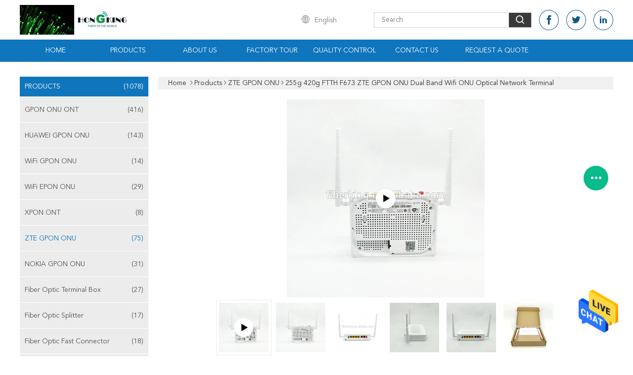

--- FILE ---
content_type: text/html
request_url: https://www.onuont.com/sale-13494904-255g-420g-ftth-f673-zte-gpon-onu-dual-band-wifi-onu-optical-network-terminal.html
body_size: 33210
content:

<!DOCTYPE html>
<html lang="en">
<head>
	<meta charset="utf-8">
	<meta http-equiv="X-UA-Compatible" content="IE=edge">
	<meta name="viewport" content="width=device-width, initial-scale=1">
    <title>255g 420g FTTH F673 ZTE GPON ONU Dual Band Wifi ONU Optical Network Terminal</title>
    <meta name="keywords" content="420g ZTE GPON ONU, 255g ZTE GPON ONU, 255g F673 dual band wifi onu, ZTE GPON ONU" />
    <meta name="description" content="High quality 255g 420g FTTH F673 ZTE GPON ONU Dual Band Wifi ONU Optical Network Terminal from China, China's leading product market 420g ZTE GPON ONU product, with strict quality control 255g ZTE GPON ONU factories, producing high quality 255g F673 dual band wifi onu Products." />
			<link type='text/css' rel='stylesheet' href='/??/images/global.css,/photo/onuont/sitetpl/style/common.css?ver=1628679648' media='all'>
			  <script type='text/javascript' src='/js/jquery.js'></script><meta property="og:title" content="255g 420g FTTH F673 ZTE GPON ONU Dual Band Wifi ONU Optical Network Terminal" />
<meta property="og:description" content="High quality 255g 420g FTTH F673 ZTE GPON ONU Dual Band Wifi ONU Optical Network Terminal from China, China's leading product market 420g ZTE GPON ONU product, with strict quality control 255g ZTE GPON ONU factories, producing high quality 255g F673 dual band wifi onu Products." />
<meta property="og:type" content="product" />
<meta property="og:availability" content="instock" />
<meta property="og:site_name" content="HONGKING INDUSTRIAL CO., LIMITED" />
<meta property="og:url" content="https://www.onuont.com/sale-13494904-255g-420g-ftth-f673-zte-gpon-onu-dual-band-wifi-onu-optical-network-terminal.html" />
<meta property="og:image" content="https://www.onuont.com/photo/ps32336453-255g_420g_ftth_f673_zte_gpon_onu_dual_band_wifi_onu_optical_network_terminal.jpg" />
<link rel="canonical" href="https://www.onuont.com/sale-13494904-255g-420g-ftth-f673-zte-gpon-onu-dual-band-wifi-onu-optical-network-terminal.html" />
<link rel="alternate" href="https://m.onuont.com/sale-13494904-255g-420g-ftth-f673-zte-gpon-onu-dual-band-wifi-onu-optical-network-terminal.html" media="only screen and (max-width: 640px)" />
<style type="text/css">
/*<![CDATA[*/
.consent__cookie {position: fixed;top: 0;left: 0;width: 100%;height: 0%;z-index: 100000;}.consent__cookie_bg {position: fixed;top: 0;left: 0;width: 100%;height: 100%;background: #000;opacity: .6;display: none }.consent__cookie_rel {position: fixed;bottom:0;left: 0;width: 100%;background: #fff;display: -webkit-box;display: -ms-flexbox;display: flex;flex-wrap: wrap;padding: 24px 80px;-webkit-box-sizing: border-box;box-sizing: border-box;-webkit-box-pack: justify;-ms-flex-pack: justify;justify-content: space-between;-webkit-transition: all ease-in-out .3s;transition: all ease-in-out .3s }.consent__close {position: absolute;top: 20px;right: 20px;cursor: pointer }.consent__close svg {fill: #777 }.consent__close:hover svg {fill: #000 }.consent__cookie_box {flex: 1;word-break: break-word;}.consent__warm {color: #777;font-size: 16px;margin-bottom: 12px;line-height: 19px }.consent__title {color: #333;font-size: 20px;font-weight: 600;margin-bottom: 12px;line-height: 23px }.consent__itxt {color: #333;font-size: 14px;margin-bottom: 12px;display: -webkit-box;display: -ms-flexbox;display: flex;-webkit-box-align: center;-ms-flex-align: center;align-items: center }.consent__itxt i {display: -webkit-inline-box;display: -ms-inline-flexbox;display: inline-flex;width: 28px;height: 28px;border-radius: 50%;background: #e0f9e9;margin-right: 8px;-webkit-box-align: center;-ms-flex-align: center;align-items: center;-webkit-box-pack: center;-ms-flex-pack: center;justify-content: center }.consent__itxt svg {fill: #3ca860 }.consent__txt {color: #a6a6a6;font-size: 14px;margin-bottom: 8px;line-height: 17px }.consent__btns {display: -webkit-box;display: -ms-flexbox;display: flex;-webkit-box-orient: vertical;-webkit-box-direction: normal;-ms-flex-direction: column;flex-direction: column;-webkit-box-pack: center;-ms-flex-pack: center;justify-content: center;flex-shrink: 0;}.consent__btn {width: 280px;height: 40px;line-height: 40px;text-align: center;background: #3ca860;color: #fff;border-radius: 4px;margin: 8px 0;-webkit-box-sizing: border-box;box-sizing: border-box;cursor: pointer;font-size:14px}.consent__btn:hover {background: #00823b }.consent__btn.empty {color: #3ca860;border: 1px solid #3ca860;background: #fff }.consent__btn.empty:hover {background: #3ca860;color: #fff }.open .consent__cookie_bg {display: block }.open .consent__cookie_rel {bottom: 0 }@media (max-width: 760px) {.consent__btns {width: 100%;align-items: center;}.consent__cookie_rel {padding: 20px 24px }}.consent__cookie.open {display: block;}.consent__cookie {display: none;}
/*]]>*/
</style>
<script type="text/javascript">
/*<![CDATA[*/
window.isvideotpl = 0;window.detailurl = '';
var isShowGuide=0;showGuideColor=0;var company_type = 26;var webim_domain = '';

var colorUrl = '';
var aisearch = 0;
var selfUrl = '';
window.playerReportUrl='/vod/view_count/report';
var query_string = ["Products","Detail"];
var g_tp = '';
var customtplcolor = 99608;
window.predomainsub = "";
/*]]>*/
</script>
</head>
<body>
<img src="/logo.gif" style="display:none" alt="logo"/>
    <div id="floatAd" style="z-index: 110000;position:absolute;right:30px;bottom:60px;height:79px;display: block;">
                                <a href="/webim/webim_tab.html" rel="nofollow" data-uid="68733" onclick= 'setwebimCookie(68733,13494904,26);' target="_blank">
            <img style="width: 80px;cursor: pointer;" alt='Send Message' src="/images/floatimage_chat.gif"/>
        </a>
                                </div>
<a style="display: none!important;" title="HONGKING INDUSTRIAL CO., LIMITED" class="float-inquiry" href="/contactnow.html" onclick='setinquiryCookie("{\"showproduct\":1,\"pid\":\"13494904\",\"name\":\"255g 420g FTTH F673 ZTE GPON ONU Dual Band Wifi ONU Optical Network Terminal\",\"source_url\":\"\\/sale-13494904-255g-420g-ftth-f673-zte-gpon-onu-dual-band-wifi-onu-optical-network-terminal.html\",\"picurl\":\"\\/photo\\/pd32336453-255g_420g_ftth_f673_zte_gpon_onu_dual_band_wifi_onu_optical_network_terminal.jpg\",\"propertyDetail\":[[\"Type\",\"FTTx Solutions\"],[\"No. of Fiber\",\"1.\"],[\"Use\",\"FTTH\"],[\"Model\",\"ZTE ZXHN F673AV9\"]],\"company_name\":null,\"picurl_c\":\"\\/photo\\/pc32336453-255g_420g_ftth_f673_zte_gpon_onu_dual_band_wifi_onu_optical_network_terminal.jpg\",\"price\":\"Negociatable\",\"username\":\"manager\",\"viewTime\":\"Last Login : 0 hours 48 minutes ago\",\"subject\":\"How much for your 255g 420g FTTH F673 ZTE GPON ONU Dual Band Wifi ONU Optical Network Terminal\",\"countrycode\":\"\"}");'></a>
<script>
var originProductInfo = '';
var originProductInfo = {"showproduct":1,"pid":"13494904","name":"255g 420g FTTH F673 ZTE GPON ONU Dual Band Wifi ONU Optical Network Terminal","source_url":"\/sale-13494904-255g-420g-ftth-f673-zte-gpon-onu-dual-band-wifi-onu-optical-network-terminal.html","picurl":"\/photo\/pd32336453-255g_420g_ftth_f673_zte_gpon_onu_dual_band_wifi_onu_optical_network_terminal.jpg","propertyDetail":[["Type","FTTx Solutions"],["No. of Fiber","1."],["Use","FTTH"],["Model","ZTE ZXHN F673AV9"]],"company_name":null,"picurl_c":"\/photo\/pc32336453-255g_420g_ftth_f673_zte_gpon_onu_dual_band_wifi_onu_optical_network_terminal.jpg","price":"Negociatable","username":"manager","viewTime":"Last Login : 0 hours 48 minutes ago","subject":"What is your best price for 255g 420g FTTH F673 ZTE GPON ONU Dual Band Wifi ONU Optical Network Terminal","countrycode":""};
var save_url = "/contactsave.html";
var update_url = "/updateinquiry.html";
var productInfo = {};
var defaulProductInfo = {};
var myDate = new Date();
var curDate = myDate.getFullYear()+'-'+(parseInt(myDate.getMonth())+1)+'-'+myDate.getDate();
var message = '';
var default_pop = 1;
var leaveMessageDialog = document.getElementsByClassName('leave-message-dialog')[0]; // 获取弹层
var _$$ = function (dom) {
    return document.querySelectorAll(dom);
};
resInfo = originProductInfo;
resInfo['name'] = resInfo['name'] || '';
defaulProductInfo.pid = resInfo['pid'];
defaulProductInfo.productName = resInfo['name'] ?? '';
defaulProductInfo.productInfo = resInfo['propertyDetail'];
defaulProductInfo.productImg = resInfo['picurl_c'];
defaulProductInfo.subject = resInfo['subject'] ?? '';
defaulProductInfo.productImgAlt = resInfo['name'] ?? '';
var inquirypopup_tmp = 1;
var message = 'Dear,'+'\r\n'+"I am interested in"+' '+trim(resInfo['name'])+", could you send me more details such as type, size, MOQ, material, etc."+'\r\n'+"Thanks!"+'\r\n'+"Waiting for your reply.";
var message_1 = 'Dear,'+'\r\n'+"I am interested in"+' '+trim(resInfo['name'])+", could you send me more details such as type, size, MOQ, material, etc."+'\r\n'+"Thanks!"+'\r\n'+"Waiting for your reply.";
var message_2 = 'Hello,'+'\r\n'+"I am looking for"+' '+trim(resInfo['name'])+", please send me the price, specification and picture."+'\r\n'+"Your swift response will be highly appreciated."+'\r\n'+"Feel free to contact me for more information."+'\r\n'+"Thanks a lot.";
var message_3 = 'Hello,'+'\r\n'+trim(resInfo['name'])+' '+"meets my expectations."+'\r\n'+"Please give me the best price and some other product information."+'\r\n'+"Feel free to contact me via my mail."+'\r\n'+"Thanks a lot.";

var message_4 = 'Dear,'+'\r\n'+"What is the FOB price on your"+' '+trim(resInfo['name'])+'?'+'\r\n'+"Which is the nearest port name?"+'\r\n'+"Please reply me as soon as possible, it would be better to share further information."+'\r\n'+"Regards!";
var message_5 = 'Hi there,'+'\r\n'+"I am very interested in your"+' '+trim(resInfo['name'])+'.'+'\r\n'+"Please send me your product details."+'\r\n'+"Looking forward to your quick reply."+'\r\n'+"Feel free to contact me by mail."+'\r\n'+"Regards!";

var message_6 = 'Dear,'+'\r\n'+"Please provide us with information about your"+' '+trim(resInfo['name'])+", such as type, size, material, and of course the best price."+'\r\n'+"Looking forward to your quick reply."+'\r\n'+"Thank you!";
var message_7 = 'Dear,'+'\r\n'+"Can you supply"+' '+trim(resInfo['name'])+" for us?"+'\r\n'+"First we want a price list and some product details."+'\r\n'+"I hope to get reply asap and look forward to cooperation."+'\r\n'+"Thank you very much.";
var message_8 = 'hi,'+'\r\n'+"I am looking for"+' '+trim(resInfo['name'])+", please give me some more detailed product information."+'\r\n'+"I look forward to your reply."+'\r\n'+"Thank you!";
var message_9 = 'Hello,'+'\r\n'+"Your"+' '+trim(resInfo['name'])+" meets my requirements very well."+'\r\n'+"Please send me the price, specification, and similar model will be OK."+'\r\n'+"Feel free to chat with me."+'\r\n'+"Thanks!";
var message_10 = 'Dear,'+'\r\n'+"I want to know more about the details and quotation of"+' '+trim(resInfo['name'])+'.'+'\r\n'+"Feel free to contact me."+'\r\n'+"Regards!";

var r = getRandom(1,10);

defaulProductInfo.message = eval("message_"+r);
    defaulProductInfo.message = eval("message_"+r);
        var mytAjax = {

    post: function(url, data, fn) {
        var xhr = new XMLHttpRequest();
        xhr.open("POST", url, true);
        xhr.setRequestHeader("Content-Type", "application/x-www-form-urlencoded;charset=UTF-8");
        xhr.setRequestHeader("X-Requested-With", "XMLHttpRequest");
        xhr.setRequestHeader('Content-Type','text/plain;charset=UTF-8');
        xhr.onreadystatechange = function() {
            if(xhr.readyState == 4 && (xhr.status == 200 || xhr.status == 304)) {
                fn.call(this, xhr.responseText);
            }
        };
        xhr.send(data);
    },

    postform: function(url, data, fn) {
        var xhr = new XMLHttpRequest();
        xhr.open("POST", url, true);
        xhr.setRequestHeader("X-Requested-With", "XMLHttpRequest");
        xhr.onreadystatechange = function() {
            if(xhr.readyState == 4 && (xhr.status == 200 || xhr.status == 304)) {
                fn.call(this, xhr.responseText);
            }
        };
        xhr.send(data);
    }
};
/*window.onload = function(){
    leaveMessageDialog = document.getElementsByClassName('leave-message-dialog')[0];
    if (window.localStorage.recordDialogStatus=='undefined' || (window.localStorage.recordDialogStatus!='undefined' && window.localStorage.recordDialogStatus != curDate)) {
        setTimeout(function(){
            if(parseInt(inquirypopup_tmp%10) == 1){
                creatDialog(defaulProductInfo, 1);
            }
        }, 6000);
    }
};*/
function trim(str)
{
    str = str.replace(/(^\s*)/g,"");
    return str.replace(/(\s*$)/g,"");
};
function getRandom(m,n){
    var num = Math.floor(Math.random()*(m - n) + n);
    return num;
};
function strBtn(param) {

    var starattextarea = document.getElementById("textareamessage").value.length;
    var email = document.getElementById("startEmail").value;

    var default_tip = document.querySelectorAll(".watermark_container").length;
    if (20 < starattextarea && starattextarea < 3000) {
        if(default_tip>0){
            document.getElementById("textareamessage1").parentNode.parentNode.nextElementSibling.style.display = "none";
        }else{
            document.getElementById("textareamessage1").parentNode.nextElementSibling.style.display = "none";
        }

    } else {
        if(default_tip>0){
            document.getElementById("textareamessage1").parentNode.parentNode.nextElementSibling.style.display = "block";
        }else{
            document.getElementById("textareamessage1").parentNode.nextElementSibling.style.display = "block";
        }

        return;
    }

    // var re = /^([a-zA-Z0-9_-])+@([a-zA-Z0-9_-])+\.([a-zA-Z0-9_-])+/i;/*邮箱不区分大小写*/
    var re = /^[a-zA-Z0-9][\w-]*(\.?[\w-]+)*@[a-zA-Z0-9-]+(\.[a-zA-Z0-9]+)+$/i;
    if (!re.test(email)) {
        document.getElementById("startEmail").nextElementSibling.style.display = "block";
        return;
    } else {
        document.getElementById("startEmail").nextElementSibling.style.display = "none";
    }

    var subject = document.getElementById("pop_subject").value;
    var pid = document.getElementById("pop_pid").value;
    var message = document.getElementById("textareamessage").value;
    var sender_email = document.getElementById("startEmail").value;
    var tel = '';
    if (document.getElementById("tel0") != undefined && document.getElementById("tel0") != '')
        tel = document.getElementById("tel0").value;
    var form_serialize = '&tel='+tel;

    form_serialize = form_serialize.replace(/\+/g, "%2B");
    mytAjax.post(save_url,"pid="+pid+"&subject="+subject+"&email="+sender_email+"&message="+(message)+form_serialize,function(res){
        var mes = JSON.parse(res);
        if(mes.status == 200){
            var iid = mes.iid;
            document.getElementById("pop_iid").value = iid;
            document.getElementById("pop_uuid").value = mes.uuid;

            if(typeof gtag_report_conversion === "function"){
                gtag_report_conversion();//执行统计js代码
            }
            if(typeof fbq === "function"){
                fbq('track','Purchase');//执行统计js代码
            }
        }
    });
    for (var index = 0; index < document.querySelectorAll(".dialog-content-pql").length; index++) {
        document.querySelectorAll(".dialog-content-pql")[index].style.display = "none";
    };
    $('#idphonepql').val(tel);
    document.getElementById("dialog-content-pql-id").style.display = "block";
    ;
};
function twoBtnOk(param) {

    var selectgender = document.getElementById("Mr").innerHTML;
    var iid = document.getElementById("pop_iid").value;
    var sendername = document.getElementById("idnamepql").value;
    var senderphone = document.getElementById("idphonepql").value;
    var sendercname = document.getElementById("idcompanypql").value;
    var uuid = document.getElementById("pop_uuid").value;
    var gender = 2;
    if(selectgender == 'Mr.') gender = 0;
    if(selectgender == 'Mrs.') gender = 1;
    var pid = document.getElementById("pop_pid").value;
    var form_serialize = '';

        form_serialize = form_serialize.replace(/\+/g, "%2B");

    mytAjax.post(update_url,"iid="+iid+"&gender="+gender+"&uuid="+uuid+"&name="+(sendername)+"&tel="+(senderphone)+"&company="+(sendercname)+form_serialize,function(res){});

    for (var index = 0; index < document.querySelectorAll(".dialog-content-pql").length; index++) {
        document.querySelectorAll(".dialog-content-pql")[index].style.display = "none";
    };
    document.getElementById("dialog-content-pql-ok").style.display = "block";

};
function toCheckMust(name) {
    $('#'+name+'error').hide();
}
function handClidk(param) {
    var starattextarea = document.getElementById("textareamessage1").value.length;
    var email = document.getElementById("startEmail1").value;
    var default_tip = document.querySelectorAll(".watermark_container").length;
    if (20 < starattextarea && starattextarea < 3000) {
        if(default_tip>0){
            document.getElementById("textareamessage1").parentNode.parentNode.nextElementSibling.style.display = "none";
        }else{
            document.getElementById("textareamessage1").parentNode.nextElementSibling.style.display = "none";
        }

    } else {
        if(default_tip>0){
            document.getElementById("textareamessage1").parentNode.parentNode.nextElementSibling.style.display = "block";
        }else{
            document.getElementById("textareamessage1").parentNode.nextElementSibling.style.display = "block";
        }

        return;
    }

    // var re = /^([a-zA-Z0-9_-])+@([a-zA-Z0-9_-])+\.([a-zA-Z0-9_-])+/i;
    var re = /^[a-zA-Z0-9][\w-]*(\.?[\w-]+)*@[a-zA-Z0-9-]+(\.[a-zA-Z0-9]+)+$/i;
    if (!re.test(email)) {
        document.getElementById("startEmail1").nextElementSibling.style.display = "block";
        return;
    } else {
        document.getElementById("startEmail1").nextElementSibling.style.display = "none";
    }

    var subject = document.getElementById("pop_subject").value;
    var pid = document.getElementById("pop_pid").value;
    var message = document.getElementById("textareamessage1").value;
    var sender_email = document.getElementById("startEmail1").value;
    var form_serialize = tel = '';
    if (document.getElementById("tel1") != undefined && document.getElementById("tel1") != '')
        tel = document.getElementById("tel1").value;
        mytAjax.post(save_url,"email="+sender_email+"&tel="+tel+"&pid="+pid+"&message="+message+"&subject="+subject+form_serialize,function(res){

        var mes = JSON.parse(res);
        if(mes.status == 200){
            var iid = mes.iid;
            document.getElementById("pop_iid").value = iid;
            document.getElementById("pop_uuid").value = mes.uuid;
            if(typeof gtag_report_conversion === "function"){
                gtag_report_conversion();//执行统计js代码
            }
        }

    });
    for (var index = 0; index < document.querySelectorAll(".dialog-content-pql").length; index++) {
        document.querySelectorAll(".dialog-content-pql")[index].style.display = "none";
    };
    $('#idphonepql').val(tel);
    document.getElementById("dialog-content-pql-id").style.display = "block";

};
window.addEventListener('load', function () {
    $('.checkbox-wrap label').each(function(){
        if($(this).find('input').prop('checked')){
            $(this).addClass('on')
        }else {
            $(this).removeClass('on')
        }
    })
    $(document).on('click', '.checkbox-wrap label' , function(ev){
        if (ev.target.tagName.toUpperCase() != 'INPUT') {
            $(this).toggleClass('on')
        }
    })
})

function hand_video(pdata) {
    data = JSON.parse(pdata);
    productInfo.productName = data.productName;
    productInfo.productInfo = data.productInfo;
    productInfo.productImg = data.productImg;
    productInfo.subject = data.subject;

    var message = 'Dear,'+'\r\n'+"I am interested in"+' '+trim(data.productName)+", could you send me more details such as type, size, quantity, material, etc."+'\r\n'+"Thanks!"+'\r\n'+"Waiting for your reply.";

    var message = 'Dear,'+'\r\n'+"I am interested in"+' '+trim(data.productName)+", could you send me more details such as type, size, MOQ, material, etc."+'\r\n'+"Thanks!"+'\r\n'+"Waiting for your reply.";
    var message_1 = 'Dear,'+'\r\n'+"I am interested in"+' '+trim(data.productName)+", could you send me more details such as type, size, MOQ, material, etc."+'\r\n'+"Thanks!"+'\r\n'+"Waiting for your reply.";
    var message_2 = 'Hello,'+'\r\n'+"I am looking for"+' '+trim(data.productName)+", please send me the price, specification and picture."+'\r\n'+"Your swift response will be highly appreciated."+'\r\n'+"Feel free to contact me for more information."+'\r\n'+"Thanks a lot.";
    var message_3 = 'Hello,'+'\r\n'+trim(data.productName)+' '+"meets my expectations."+'\r\n'+"Please give me the best price and some other product information."+'\r\n'+"Feel free to contact me via my mail."+'\r\n'+"Thanks a lot.";

    var message_4 = 'Dear,'+'\r\n'+"What is the FOB price on your"+' '+trim(data.productName)+'?'+'\r\n'+"Which is the nearest port name?"+'\r\n'+"Please reply me as soon as possible, it would be better to share further information."+'\r\n'+"Regards!";
    var message_5 = 'Hi there,'+'\r\n'+"I am very interested in your"+' '+trim(data.productName)+'.'+'\r\n'+"Please send me your product details."+'\r\n'+"Looking forward to your quick reply."+'\r\n'+"Feel free to contact me by mail."+'\r\n'+"Regards!";

    var message_6 = 'Dear,'+'\r\n'+"Please provide us with information about your"+' '+trim(data.productName)+", such as type, size, material, and of course the best price."+'\r\n'+"Looking forward to your quick reply."+'\r\n'+"Thank you!";
    var message_7 = 'Dear,'+'\r\n'+"Can you supply"+' '+trim(data.productName)+" for us?"+'\r\n'+"First we want a price list and some product details."+'\r\n'+"I hope to get reply asap and look forward to cooperation."+'\r\n'+"Thank you very much.";
    var message_8 = 'hi,'+'\r\n'+"I am looking for"+' '+trim(data.productName)+", please give me some more detailed product information."+'\r\n'+"I look forward to your reply."+'\r\n'+"Thank you!";
    var message_9 = 'Hello,'+'\r\n'+"Your"+' '+trim(data.productName)+" meets my requirements very well."+'\r\n'+"Please send me the price, specification, and similar model will be OK."+'\r\n'+"Feel free to chat with me."+'\r\n'+"Thanks!";
    var message_10 = 'Dear,'+'\r\n'+"I want to know more about the details and quotation of"+' '+trim(data.productName)+'.'+'\r\n'+"Feel free to contact me."+'\r\n'+"Regards!";

    var r = getRandom(1,10);

    productInfo.message = eval("message_"+r);
            if(parseInt(inquirypopup_tmp/10) == 1){
        productInfo.message = "";
    }
    productInfo.pid = data.pid;
    creatDialog(productInfo, 2);
};

function handDialog(pdata) {
    data = JSON.parse(pdata);
    productInfo.productName = data.productName;
    productInfo.productInfo = data.productInfo;
    productInfo.productImg = data.productImg;
    productInfo.subject = data.subject;

    var message = 'Dear,'+'\r\n'+"I am interested in"+' '+trim(data.productName)+", could you send me more details such as type, size, quantity, material, etc."+'\r\n'+"Thanks!"+'\r\n'+"Waiting for your reply.";

    var message = 'Dear,'+'\r\n'+"I am interested in"+' '+trim(data.productName)+", could you send me more details such as type, size, MOQ, material, etc."+'\r\n'+"Thanks!"+'\r\n'+"Waiting for your reply.";
    var message_1 = 'Dear,'+'\r\n'+"I am interested in"+' '+trim(data.productName)+", could you send me more details such as type, size, MOQ, material, etc."+'\r\n'+"Thanks!"+'\r\n'+"Waiting for your reply.";
    var message_2 = 'Hello,'+'\r\n'+"I am looking for"+' '+trim(data.productName)+", please send me the price, specification and picture."+'\r\n'+"Your swift response will be highly appreciated."+'\r\n'+"Feel free to contact me for more information."+'\r\n'+"Thanks a lot.";
    var message_3 = 'Hello,'+'\r\n'+trim(data.productName)+' '+"meets my expectations."+'\r\n'+"Please give me the best price and some other product information."+'\r\n'+"Feel free to contact me via my mail."+'\r\n'+"Thanks a lot.";

    var message_4 = 'Dear,'+'\r\n'+"What is the FOB price on your"+' '+trim(data.productName)+'?'+'\r\n'+"Which is the nearest port name?"+'\r\n'+"Please reply me as soon as possible, it would be better to share further information."+'\r\n'+"Regards!";
    var message_5 = 'Hi there,'+'\r\n'+"I am very interested in your"+' '+trim(data.productName)+'.'+'\r\n'+"Please send me your product details."+'\r\n'+"Looking forward to your quick reply."+'\r\n'+"Feel free to contact me by mail."+'\r\n'+"Regards!";

    var message_6 = 'Dear,'+'\r\n'+"Please provide us with information about your"+' '+trim(data.productName)+", such as type, size, material, and of course the best price."+'\r\n'+"Looking forward to your quick reply."+'\r\n'+"Thank you!";
    var message_7 = 'Dear,'+'\r\n'+"Can you supply"+' '+trim(data.productName)+" for us?"+'\r\n'+"First we want a price list and some product details."+'\r\n'+"I hope to get reply asap and look forward to cooperation."+'\r\n'+"Thank you very much.";
    var message_8 = 'hi,'+'\r\n'+"I am looking for"+' '+trim(data.productName)+", please give me some more detailed product information."+'\r\n'+"I look forward to your reply."+'\r\n'+"Thank you!";
    var message_9 = 'Hello,'+'\r\n'+"Your"+' '+trim(data.productName)+" meets my requirements very well."+'\r\n'+"Please send me the price, specification, and similar model will be OK."+'\r\n'+"Feel free to chat with me."+'\r\n'+"Thanks!";
    var message_10 = 'Dear,'+'\r\n'+"I want to know more about the details and quotation of"+' '+trim(data.productName)+'.'+'\r\n'+"Feel free to contact me."+'\r\n'+"Regards!";

    var r = getRandom(1,10);
    productInfo.message = eval("message_"+r);
            if(parseInt(inquirypopup_tmp/10) == 1){
        productInfo.message = "";
    }
    productInfo.pid = data.pid;
    creatDialog(productInfo, 2);
};

function closepql(param) {

    leaveMessageDialog.style.display = 'none';
};

function closepql2(param) {

    for (var index = 0; index < document.querySelectorAll(".dialog-content-pql").length; index++) {
        document.querySelectorAll(".dialog-content-pql")[index].style.display = "none";
    };
    document.getElementById("dialog-content-pql-ok").style.display = "block";
};

function decodeHtmlEntities(str) {
    var tempElement = document.createElement('div');
    tempElement.innerHTML = str;
    return tempElement.textContent || tempElement.innerText || '';
}

function initProduct(productInfo,type){

    productInfo.productName = decodeHtmlEntities(productInfo.productName);
    productInfo.message = decodeHtmlEntities(productInfo.message);

    leaveMessageDialog = document.getElementsByClassName('leave-message-dialog')[0];
    leaveMessageDialog.style.display = "block";
    if(type == 3){
        var popinquiryemail = document.getElementById("popinquiryemail").value;
        _$$("#startEmail1")[0].value = popinquiryemail;
    }else{
        _$$("#startEmail1")[0].value = "";
    }
    _$$("#startEmail")[0].value = "";
    _$$("#idnamepql")[0].value = "";
    _$$("#idphonepql")[0].value = "";
    _$$("#idcompanypql")[0].value = "";

    _$$("#pop_pid")[0].value = productInfo.pid;
    _$$("#pop_subject")[0].value = productInfo.subject;
    
    if(parseInt(inquirypopup_tmp/10) == 1){
        productInfo.message = "";
    }

    _$$("#textareamessage1")[0].value = productInfo.message;
    _$$("#textareamessage")[0].value = productInfo.message;

    _$$("#dialog-content-pql-id .titlep")[0].innerHTML = productInfo.productName;
    _$$("#dialog-content-pql-id img")[0].setAttribute("src", productInfo.productImg);
    _$$("#dialog-content-pql-id img")[0].setAttribute("alt", productInfo.productImgAlt);

    _$$("#dialog-content-pql-id-hand img")[0].setAttribute("src", productInfo.productImg);
    _$$("#dialog-content-pql-id-hand img")[0].setAttribute("alt", productInfo.productImgAlt);
    _$$("#dialog-content-pql-id-hand .titlep")[0].innerHTML = productInfo.productName;

    if (productInfo.productInfo.length > 0) {
        var ul2, ul;
        ul = document.createElement("ul");
        for (var index = 0; index < productInfo.productInfo.length; index++) {
            var el = productInfo.productInfo[index];
            var li = document.createElement("li");
            var span1 = document.createElement("span");
            span1.innerHTML = el[0] + ":";
            var span2 = document.createElement("span");
            span2.innerHTML = el[1];
            li.appendChild(span1);
            li.appendChild(span2);
            ul.appendChild(li);

        }
        ul2 = ul.cloneNode(true);
        if (type === 1) {
            _$$("#dialog-content-pql-id .left")[0].replaceChild(ul, _$$("#dialog-content-pql-id .left ul")[0]);
        } else {
            _$$("#dialog-content-pql-id-hand .left")[0].replaceChild(ul2, _$$("#dialog-content-pql-id-hand .left ul")[0]);
            _$$("#dialog-content-pql-id .left")[0].replaceChild(ul, _$$("#dialog-content-pql-id .left ul")[0]);
        }
    };
    for (var index = 0; index < _$$("#dialog-content-pql-id .right ul li").length; index++) {
        _$$("#dialog-content-pql-id .right ul li")[index].addEventListener("click", function (params) {
            _$$("#dialog-content-pql-id .right #Mr")[0].innerHTML = this.innerHTML
        }, false)

    };

};
function closeInquiryCreateDialog() {
    document.getElementById("xuanpan_dialog_box_pql").style.display = "none";
};
function showInquiryCreateDialog() {
    document.getElementById("xuanpan_dialog_box_pql").style.display = "block";
};
function submitPopInquiry(){
    var message = document.getElementById("inquiry_message").value;
    var email = document.getElementById("inquiry_email").value;
    var subject = defaulProductInfo.subject;
    var pid = defaulProductInfo.pid;
    if (email === undefined) {
        showInquiryCreateDialog();
        document.getElementById("inquiry_email").style.border = "1px solid red";
        return false;
    };
    if (message === undefined) {
        showInquiryCreateDialog();
        document.getElementById("inquiry_message").style.border = "1px solid red";
        return false;
    };
    if (email.search(/^\w+((-\w+)|(\.\w+))*\@[A-Za-z0-9]+((\.|-)[A-Za-z0-9]+)*\.[A-Za-z0-9]+$/) == -1) {
        document.getElementById("inquiry_email").style.border= "1px solid red";
        showInquiryCreateDialog();
        return false;
    } else {
        document.getElementById("inquiry_email").style.border= "";
    };
    if (message.length < 20 || message.length >3000) {
        showInquiryCreateDialog();
        document.getElementById("inquiry_message").style.border = "1px solid red";
        return false;
    } else {
        document.getElementById("inquiry_message").style.border = "";
    };
    var tel = '';
    if (document.getElementById("tel") != undefined && document.getElementById("tel") != '')
        tel = document.getElementById("tel").value;

    mytAjax.post(save_url,"pid="+pid+"&subject="+subject+"&email="+email+"&message="+(message)+'&tel='+tel,function(res){
        var mes = JSON.parse(res);
        if(mes.status == 200){
            var iid = mes.iid;
            document.getElementById("pop_iid").value = iid;
            document.getElementById("pop_uuid").value = mes.uuid;

        }
    });
    initProduct(defaulProductInfo);
    for (var index = 0; index < document.querySelectorAll(".dialog-content-pql").length; index++) {
        document.querySelectorAll(".dialog-content-pql")[index].style.display = "none";
    };
    $('#idphonepql').val(tel);
    document.getElementById("dialog-content-pql-id").style.display = "block";

};

//带附件上传
function submitPopInquiryfile(email_id,message_id,check_sort,name_id,phone_id,company_id,attachments){

    if(typeof(check_sort) == 'undefined'){
        check_sort = 0;
    }
    var message = document.getElementById(message_id).value;
    var email = document.getElementById(email_id).value;
    var attachments = document.getElementById(attachments).value;
    if(typeof(name_id) !== 'undefined' && name_id != ""){
        var name  = document.getElementById(name_id).value;
    }
    if(typeof(phone_id) !== 'undefined' && phone_id != ""){
        var phone = document.getElementById(phone_id).value;
    }
    if(typeof(company_id) !== 'undefined' && company_id != ""){
        var company = document.getElementById(company_id).value;
    }
    var subject = defaulProductInfo.subject;
    var pid = defaulProductInfo.pid;

    if(check_sort == 0){
        if (email === undefined) {
            showInquiryCreateDialog();
            document.getElementById(email_id).style.border = "1px solid red";
            return false;
        };
        if (message === undefined) {
            showInquiryCreateDialog();
            document.getElementById(message_id).style.border = "1px solid red";
            return false;
        };

        if (email.search(/^\w+((-\w+)|(\.\w+))*\@[A-Za-z0-9]+((\.|-)[A-Za-z0-9]+)*\.[A-Za-z0-9]+$/) == -1) {
            document.getElementById(email_id).style.border= "1px solid red";
            showInquiryCreateDialog();
            return false;
        } else {
            document.getElementById(email_id).style.border= "";
        };
        if (message.length < 20 || message.length >3000) {
            showInquiryCreateDialog();
            document.getElementById(message_id).style.border = "1px solid red";
            return false;
        } else {
            document.getElementById(message_id).style.border = "";
        };
    }else{

        if (message === undefined) {
            showInquiryCreateDialog();
            document.getElementById(message_id).style.border = "1px solid red";
            return false;
        };

        if (email === undefined) {
            showInquiryCreateDialog();
            document.getElementById(email_id).style.border = "1px solid red";
            return false;
        };

        if (message.length < 20 || message.length >3000) {
            showInquiryCreateDialog();
            document.getElementById(message_id).style.border = "1px solid red";
            return false;
        } else {
            document.getElementById(message_id).style.border = "";
        };

        if (email.search(/^\w+((-\w+)|(\.\w+))*\@[A-Za-z0-9]+((\.|-)[A-Za-z0-9]+)*\.[A-Za-z0-9]+$/) == -1) {
            document.getElementById(email_id).style.border= "1px solid red";
            showInquiryCreateDialog();
            return false;
        } else {
            document.getElementById(email_id).style.border= "";
        };

    };

    mytAjax.post(save_url,"pid="+pid+"&subject="+subject+"&email="+email+"&message="+message+"&company="+company+"&attachments="+attachments,function(res){
        var mes = JSON.parse(res);
        if(mes.status == 200){
            var iid = mes.iid;
            document.getElementById("pop_iid").value = iid;
            document.getElementById("pop_uuid").value = mes.uuid;

            if(typeof gtag_report_conversion === "function"){
                gtag_report_conversion();//执行统计js代码
            }
            if(typeof fbq === "function"){
                fbq('track','Purchase');//执行统计js代码
            }
        }
    });
    initProduct(defaulProductInfo);

    if(name !== undefined && name != ""){
        _$$("#idnamepql")[0].value = name;
    }

    if(phone !== undefined && phone != ""){
        _$$("#idphonepql")[0].value = phone;
    }

    if(company !== undefined && company != ""){
        _$$("#idcompanypql")[0].value = company;
    }

    for (var index = 0; index < document.querySelectorAll(".dialog-content-pql").length; index++) {
        document.querySelectorAll(".dialog-content-pql")[index].style.display = "none";
    };
    document.getElementById("dialog-content-pql-id").style.display = "block";

};
function submitPopInquiryByParam(email_id,message_id,check_sort,name_id,phone_id,company_id){

    if(typeof(check_sort) == 'undefined'){
        check_sort = 0;
    }

    var senderphone = '';
    var message = document.getElementById(message_id).value;
    var email = document.getElementById(email_id).value;
    if(typeof(name_id) !== 'undefined' && name_id != ""){
        var name  = document.getElementById(name_id).value;
    }
    if(typeof(phone_id) !== 'undefined' && phone_id != ""){
        var phone = document.getElementById(phone_id).value;
        senderphone = phone;
    }
    if(typeof(company_id) !== 'undefined' && company_id != ""){
        var company = document.getElementById(company_id).value;
    }
    var subject = defaulProductInfo.subject;
    var pid = defaulProductInfo.pid;

    if(check_sort == 0){
        if (email === undefined) {
            showInquiryCreateDialog();
            document.getElementById(email_id).style.border = "1px solid red";
            return false;
        };
        if (message === undefined) {
            showInquiryCreateDialog();
            document.getElementById(message_id).style.border = "1px solid red";
            return false;
        };

        if (email.search(/^\w+((-\w+)|(\.\w+))*\@[A-Za-z0-9]+((\.|-)[A-Za-z0-9]+)*\.[A-Za-z0-9]+$/) == -1) {
            document.getElementById(email_id).style.border= "1px solid red";
            showInquiryCreateDialog();
            return false;
        } else {
            document.getElementById(email_id).style.border= "";
        };
        if (message.length < 20 || message.length >3000) {
            showInquiryCreateDialog();
            document.getElementById(message_id).style.border = "1px solid red";
            return false;
        } else {
            document.getElementById(message_id).style.border = "";
        };
    }else{

        if (message === undefined) {
            showInquiryCreateDialog();
            document.getElementById(message_id).style.border = "1px solid red";
            return false;
        };

        if (email === undefined) {
            showInquiryCreateDialog();
            document.getElementById(email_id).style.border = "1px solid red";
            return false;
        };

        if (message.length < 20 || message.length >3000) {
            showInquiryCreateDialog();
            document.getElementById(message_id).style.border = "1px solid red";
            return false;
        } else {
            document.getElementById(message_id).style.border = "";
        };

        if (email.search(/^\w+((-\w+)|(\.\w+))*\@[A-Za-z0-9]+((\.|-)[A-Za-z0-9]+)*\.[A-Za-z0-9]+$/) == -1) {
            document.getElementById(email_id).style.border= "1px solid red";
            showInquiryCreateDialog();
            return false;
        } else {
            document.getElementById(email_id).style.border= "";
        };

    };

    var productsku = "";
    if($("#product_sku").length > 0){
        productsku = $("#product_sku").html();
    }

    mytAjax.post(save_url,"tel="+senderphone+"&pid="+pid+"&subject="+subject+"&email="+email+"&message="+message+"&messagesku="+encodeURI(productsku),function(res){
        var mes = JSON.parse(res);
        if(mes.status == 200){
            var iid = mes.iid;
            document.getElementById("pop_iid").value = iid;
            document.getElementById("pop_uuid").value = mes.uuid;

            if(typeof gtag_report_conversion === "function"){
                gtag_report_conversion();//执行统计js代码
            }
            if(typeof fbq === "function"){
                fbq('track','Purchase');//执行统计js代码
            }
        }
    });
    initProduct(defaulProductInfo);

    if(name !== undefined && name != ""){
        _$$("#idnamepql")[0].value = name;
    }

    if(phone !== undefined && phone != ""){
        _$$("#idphonepql")[0].value = phone;
    }

    if(company !== undefined && company != ""){
        _$$("#idcompanypql")[0].value = company;
    }

    for (var index = 0; index < document.querySelectorAll(".dialog-content-pql").length; index++) {
        document.querySelectorAll(".dialog-content-pql")[index].style.display = "none";

    };
    document.getElementById("dialog-content-pql-id").style.display = "block";

};

function creat_videoDialog(productInfo, type) {

    if(type == 1){
        if(default_pop != 1){
            return false;
        }
        window.localStorage.recordDialogStatus = curDate;
    }else{
        default_pop = 0;
    }
    initProduct(productInfo, type);
    if (type === 1) {
        // 自动弹出
        for (var index = 0; index < document.querySelectorAll(".dialog-content-pql").length; index++) {

            document.querySelectorAll(".dialog-content-pql")[index].style.display = "none";
        };
        document.getElementById("dialog-content-pql").style.display = "block";
    } else {
        // 手动弹出
        for (var index = 0; index < document.querySelectorAll(".dialog-content-pql").length; index++) {
            document.querySelectorAll(".dialog-content-pql")[index].style.display = "none";
        };
        document.getElementById("dialog-content-pql-id-hand").style.display = "block";
    }
}

function creatDialog(productInfo, type) {

    if(type == 1){
        if(default_pop != 1){
            return false;
        }
        window.localStorage.recordDialogStatus = curDate;
    }else{
        default_pop = 0;
    }
    initProduct(productInfo, type);
    if (type === 1) {
        // 自动弹出
        for (var index = 0; index < document.querySelectorAll(".dialog-content-pql").length; index++) {

            document.querySelectorAll(".dialog-content-pql")[index].style.display = "none";
        };
        document.getElementById("dialog-content-pql").style.display = "block";
    } else {
        // 手动弹出
        for (var index = 0; index < document.querySelectorAll(".dialog-content-pql").length; index++) {
            document.querySelectorAll(".dialog-content-pql")[index].style.display = "none";
        };
        document.getElementById("dialog-content-pql-id-hand").style.display = "block";
    }
}

//带邮箱信息打开询盘框 emailtype=1表示带入邮箱
function openDialog(emailtype){
    var type = 2;//不带入邮箱，手动弹出
    if(emailtype == 1){
        var popinquiryemail = document.getElementById("popinquiryemail").value;
        // var re = /^([a-zA-Z0-9_-])+@([a-zA-Z0-9_-])+\.([a-zA-Z0-9_-])+/i;
        var re = /^[a-zA-Z0-9][\w-]*(\.?[\w-]+)*@[a-zA-Z0-9-]+(\.[a-zA-Z0-9]+)+$/i;
        if (!re.test(popinquiryemail)) {
            //前端提示样式;
            showInquiryCreateDialog();
            document.getElementById("popinquiryemail").style.border = "1px solid red";
            return false;
        } else {
            //前端提示样式;
        }
        var type = 3;
    }
    creatDialog(defaulProductInfo,type);
}

//上传附件
function inquiryUploadFile(){
    var fileObj = document.querySelector("#fileId").files[0];
    //构建表单数据
    var formData = new FormData();
    var filesize = fileObj.size;
    if(filesize > 10485760 || filesize == 0) {
        document.getElementById("filetips").style.display = "block";
        return false;
    }else {
        document.getElementById("filetips").style.display = "none";
    }
    formData.append('popinquiryfile', fileObj);
    document.getElementById("quotefileform").reset();
    var save_url = "/inquiryuploadfile.html";
    mytAjax.postform(save_url,formData,function(res){
        var mes = JSON.parse(res);
        if(mes.status == 200){
            document.getElementById("uploader-file-info").innerHTML = document.getElementById("uploader-file-info").innerHTML + "<span class=op>"+mes.attfile.name+"<a class=delatt id=att"+mes.attfile.id+" onclick=delatt("+mes.attfile.id+");>Delete</a></span>";
            var nowattachs = document.getElementById("attachments").value;
            if( nowattachs !== ""){
                var attachs = JSON.parse(nowattachs);
                attachs[mes.attfile.id] = mes.attfile;
            }else{
                var attachs = {};
                attachs[mes.attfile.id] = mes.attfile;
            }
            document.getElementById("attachments").value = JSON.stringify(attachs);
        }
    });
}
//附件删除
function delatt(attid)
{
    var nowattachs = document.getElementById("attachments").value;
    if( nowattachs !== ""){
        var attachs = JSON.parse(nowattachs);
        if(attachs[attid] == ""){
            return false;
        }
        var formData = new FormData();
        var delfile = attachs[attid]['filename'];
        var save_url = "/inquirydelfile.html";
        if(delfile != "") {
            formData.append('delfile', delfile);
            mytAjax.postform(save_url, formData, function (res) {
                if(res !== "") {
                    var mes = JSON.parse(res);
                    if (mes.status == 200) {
                        delete attachs[attid];
                        document.getElementById("attachments").value = JSON.stringify(attachs);
                        var s = document.getElementById("att"+attid);
                        s.parentNode.remove();
                    }
                }
            });
        }
    }else{
        return false;
    }
}

</script>
<div class="leave-message-dialog" style="display: none">
<style>
    .leave-message-dialog .close:before, .leave-message-dialog .close:after{
        content:initial;
    }
</style>
<div class="dialog-content-pql" id="dialog-content-pql" style="display: none">
    <span class="close" onclick="closepql()"><img src="/images/close.png" alt="close"></span>
    <div class="title">
        <p class="firstp-pql">Leave a Message</p>
        <p class="lastp-pql">We will call you back soon!</p>
    </div>
    <div class="form">
        <div class="textarea">
            <textarea style='font-family: robot;'  name="" id="textareamessage" cols="30" rows="10" style="margin-bottom:14px;width:100%"
                placeholder="Please enter your inquiry details."></textarea>
        </div>
        <p class="error-pql"> <span class="icon-pql"><img src="/images/error.png" alt="HONGKING INDUSTRIAL CO., LIMITED"></span> Your message must be between 20-3,000 characters!</p>
        <input id="startEmail" type="text" placeholder="Enter your E-mail" onkeydown="if(event.keyCode === 13){ strBtn();}">
        <p class="error-pql"><span class="icon-pql"><img src="/images/error.png" alt="HONGKING INDUSTRIAL CO., LIMITED"></span> Please check your E-mail! </p>
                <div class="operations">
            <div class='btn' id="submitStart" type="submit" onclick="strBtn()">SUBMIT</div>
        </div>
            </div>
</div>
<div class="dialog-content-pql dialog-content-pql-id" id="dialog-content-pql-id" style="display:none">
        <span class="close" onclick="closepql2()"><svg t="1648434466530" class="icon" viewBox="0 0 1024 1024" version="1.1" xmlns="http://www.w3.org/2000/svg" p-id="2198" width="16" height="16"><path d="M576 512l277.333333 277.333333-64 64-277.333333-277.333333L234.666667 853.333333 170.666667 789.333333l277.333333-277.333333L170.666667 234.666667 234.666667 170.666667l277.333333 277.333333L789.333333 170.666667 853.333333 234.666667 576 512z" fill="#444444" p-id="2199"></path></svg></span>
    <div class="left">
        <div class="img"><img></div>
        <p class="titlep"></p>
        <ul> </ul>
    </div>
    <div class="right">
                <p class="title">More information facilitates better communication.</p>
                <div style="position: relative;">
            <div class="mr"> <span id="Mr">Mr.</span>
                <ul>
                    <li>Mr.</li>
                    <li>Mrs.</li>
                </ul>
            </div>
            <input style="text-indent: 80px;" type="text" id="idnamepql" placeholder="Input your name">
        </div>
        <input type="text"  id="idphonepql"  placeholder="Phone Number">
        <input type="text" id="idcompanypql"  placeholder="Company" onkeydown="if(event.keyCode === 13){ twoBtnOk();}">
                <div class="btn form_new" id="twoBtnOk" onclick="twoBtnOk()">OK</div>
    </div>
</div>

<div class="dialog-content-pql dialog-content-pql-ok" id="dialog-content-pql-ok" style="display:none">
        <span class="close" onclick="closepql()"><svg t="1648434466530" class="icon" viewBox="0 0 1024 1024" version="1.1" xmlns="http://www.w3.org/2000/svg" p-id="2198" width="16" height="16"><path d="M576 512l277.333333 277.333333-64 64-277.333333-277.333333L234.666667 853.333333 170.666667 789.333333l277.333333-277.333333L170.666667 234.666667 234.666667 170.666667l277.333333 277.333333L789.333333 170.666667 853.333333 234.666667 576 512z" fill="#444444" p-id="2199"></path></svg></span>
    <div class="duihaook"></div>
        <p class="title">Submitted successfully!</p>
        <p class="p1" style="text-align: center; font-size: 18px; margin-top: 14px;">We will call you back soon!</p>
    <div class="btn" onclick="closepql()" id="endOk" style="margin: 0 auto;margin-top: 50px;">OK</div>
</div>
<div class="dialog-content-pql dialog-content-pql-id dialog-content-pql-id-hand" id="dialog-content-pql-id-hand"
    style="display:none">
     <input type="hidden" name="pop_pid" id="pop_pid" value="0">
     <input type="hidden" name="pop_subject" id="pop_subject" value="">
     <input type="hidden" name="pop_iid" id="pop_iid" value="0">
     <input type="hidden" name="pop_uuid" id="pop_uuid" value="0">
        <span class="close" onclick="closepql()"><svg t="1648434466530" class="icon" viewBox="0 0 1024 1024" version="1.1" xmlns="http://www.w3.org/2000/svg" p-id="2198" width="16" height="16"><path d="M576 512l277.333333 277.333333-64 64-277.333333-277.333333L234.666667 853.333333 170.666667 789.333333l277.333333-277.333333L170.666667 234.666667 234.666667 170.666667l277.333333 277.333333L789.333333 170.666667 853.333333 234.666667 576 512z" fill="#444444" p-id="2199"></path></svg></span>
    <div class="left">
        <div class="img"><img></div>
        <p class="titlep"></p>
        <ul> </ul>
    </div>
    <div class="right" style="float:right">
                <div class="title">
            <p class="firstp-pql">Leave a Message</p>
            <p class="lastp-pql">We will call you back soon!</p>
        </div>
                <div class="form">
            <div class="textarea">
                <textarea style='font-family: robot;' name="message" id="textareamessage1" cols="30" rows="10"
                    placeholder="Please enter your inquiry details."></textarea>
            </div>
            <p class="error-pql"> <span class="icon-pql"><img src="/images/error.png" alt="HONGKING INDUSTRIAL CO., LIMITED"></span> Your message must be between 20-3,000 characters!</p>

                            <input style="display:none" id="tel1" name="tel" type="text" oninput="value=value.replace(/[^0-9_+-]/g,'');" placeholder="Phone Number">
                        <input id='startEmail1' name='email' data-type='1' type='text'
                   placeholder="Enter your E-mail"
                   onkeydown='if(event.keyCode === 13){ handClidk();}'>
            
            <p class='error-pql'><span class='icon-pql'>
                    <img src="/images/error.png" alt="HONGKING INDUSTRIAL CO., LIMITED"></span> Please check your E-mail!            </p>

            <div class="operations">
                <div class='btn' id="submitStart1" type="submit" onclick="handClidk()">SUBMIT</div>
            </div>
        </div>
    </div>
</div>
</div>
<div id="xuanpan_dialog_box_pql" class="xuanpan_dialog_box_pql"
    style="display:none;background:rgba(0,0,0,.6);width:100%;height:100%;position: fixed;top:0;left:0;z-index: 999999;">
    <div class="box_pql"
      style="width:526px;height:206px;background:rgba(255,255,255,1);opacity:1;border-radius:4px;position: absolute;left: 50%;top: 50%;transform: translate(-50%,-50%);">
      <div onclick="closeInquiryCreateDialog()" class="close close_create_dialog"
        style="cursor: pointer;height:42px;width:40px;float:right;padding-top: 16px;"><span
          style="display: inline-block;width: 25px;height: 2px;background: rgb(114, 114, 114);transform: rotate(45deg); "><span
            style="display: block;width: 25px;height: 2px;background: rgb(114, 114, 114);transform: rotate(-90deg); "></span></span>
      </div>
      <div
        style="height: 72px; overflow: hidden; text-overflow: ellipsis; display:-webkit-box;-ebkit-line-clamp: 3;-ebkit-box-orient: vertical; margin-top: 58px; padding: 0 84px; font-size: 18px; color: rgba(51, 51, 51, 1); text-align: center; ">
        Please leave your correct email and detailed requirements (20-3,000 characters).</div>
      <div onclick="closeInquiryCreateDialog()" class="close_create_dialog"
        style="width: 139px; height: 36px; background: rgba(253, 119, 34, 1); border-radius: 4px; margin: 16px auto; color: rgba(255, 255, 255, 1); font-size: 18px; line-height: 36px; text-align: center;">
        OK</div>
    </div>
</div>
<style type="text/css">.vr-asidebox {position: fixed; bottom: 290px; left: 16px; width: 160px; height: 90px; background: #eee; overflow: hidden; border: 4px solid rgba(4, 120, 237, 0.24); box-shadow: 0px 8px 16px rgba(0, 0, 0, 0.08); border-radius: 8px; display: none; z-index: 1000; } .vr-small {position: fixed; bottom: 290px; left: 16px; width: 72px; height: 90px; background: url(/images/ctm_icon_vr.png) no-repeat center; background-size: 69.5px; overflow: hidden; display: none; cursor: pointer; z-index: 1000; display: block; text-decoration: none; } .vr-group {position: relative; } .vr-animate {width: 160px; height: 90px; background: #eee; position: relative; } .js-marquee {/*margin-right: 0!important;*/ } .vr-link {position: absolute; top: 0; left: 0; width: 100%; height: 100%; display: none; } .vr-mask {position: absolute; top: 0px; left: 0px; width: 100%; height: 100%; display: block; background: #000; opacity: 0.4; } .vr-jump {position: absolute; top: 0px; left: 0px; width: 100%; height: 100%; display: block; background: url(/images/ctm_icon_see.png) no-repeat center center; background-size: 34px; font-size: 0; } .vr-close {position: absolute; top: 50%; right: 0px; width: 16px; height: 20px; display: block; transform: translate(0, -50%); background: rgba(255, 255, 255, 0.6); border-radius: 4px 0px 0px 4px; cursor: pointer; } .vr-close i {position: absolute; top: 0px; left: 0px; width: 100%; height: 100%; display: block; background: url(/images/ctm_icon_left.png) no-repeat center center; background-size: 16px; } .vr-group:hover .vr-link {display: block; } .vr-logo {position: absolute; top: 4px; left: 4px; width: 50px; height: 14px; background: url(/images/ctm_icon_vrshow.png) no-repeat; background-size: 48px; }
</style>

<style>
.eight_global_header_101 .header .header-content .right .languages-select .languages-list li {
    display: flex;
    padding: 0px 10px;
}
</style>
<div class="eight_global_header_101">
    <div class="header">
        <div class="content-w header-content fn-clear">
            <div class="left">
                <a><img class="logo" onerror="$(this).parent().hide();" src="/logo.gif" alt="China GPON ONU ONT manufacturer" /></a>            </div>
            <div class="right">
                <div class="languages-select">
                                        <div class="seleced"><i class="iconfont icon-yuyan"></i>English</div>
                    <div class="languages-list">
                        <ul>
                                                                                    <li class="en">
                                  <img src="[data-uri]" alt="" style="width: 16px; height: 12px; margin-right: 8px; border: 1px solid #ccc;">
                                                            
                                    <a class="language-select__link" title="English" href="https://www.onuont.com/sale-13494904-255g-420g-ftth-f673-zte-gpon-onu-dual-band-wifi-onu-optical-network-terminal.html">English</a>                                
                            </li>
                                                    <li class="fr">
                                  <img src="[data-uri]" alt="" style="width: 16px; height: 12px; margin-right: 8px; border: 1px solid #ccc;">
                                                            
                                    <a class="language-select__link" title="Français" href="https://french.onuont.com/sale-13494904-255g-420g-ftth-f673-zte-gpon-onu-dual-band-wifi-onu-optical-network-terminal.html">Français</a>                                
                            </li>
                                                    <li class="de">
                                  <img src="[data-uri]" alt="" style="width: 16px; height: 12px; margin-right: 8px; border: 1px solid #ccc;">
                                                            
                                    <a class="language-select__link" title="Deutsch" href="https://german.onuont.com/sale-13494904-255g-420g-ftth-f673-zte-gpon-onu-dual-band-wifi-onu-optical-network-terminal.html">Deutsch</a>                                
                            </li>
                                                    <li class="it">
                                  <img src="[data-uri]" alt="" style="width: 16px; height: 12px; margin-right: 8px; border: 1px solid #ccc;">
                                                            
                                    <a class="language-select__link" title="Italiano" href="https://italian.onuont.com/sale-13494904-255g-420g-ftth-f673-zte-gpon-onu-dual-band-wifi-onu-optical-network-terminal.html">Italiano</a>                                
                            </li>
                                                    <li class="ru">
                                  <img src="[data-uri]" alt="" style="width: 16px; height: 12px; margin-right: 8px; border: 1px solid #ccc;">
                                                            
                                    <a class="language-select__link" title="Русский" href="https://russian.onuont.com/sale-13494904-255g-420g-ftth-f673-zte-gpon-onu-dual-band-wifi-onu-optical-network-terminal.html">Русский</a>                                
                            </li>
                                                    <li class="es">
                                  <img src="[data-uri]" alt="" style="width: 16px; height: 12px; margin-right: 8px; border: 1px solid #ccc;">
                                                            
                                    <a class="language-select__link" title="Español" href="https://spanish.onuont.com/sale-13494904-255g-420g-ftth-f673-zte-gpon-onu-dual-band-wifi-onu-optical-network-terminal.html">Español</a>                                
                            </li>
                                                    <li class="pt">
                                  <img src="[data-uri]" alt="" style="width: 16px; height: 12px; margin-right: 8px; border: 1px solid #ccc;">
                                                            
                                    <a class="language-select__link" title="Português" href="https://portuguese.onuont.com/sale-13494904-255g-420g-ftth-f673-zte-gpon-onu-dual-band-wifi-onu-optical-network-terminal.html">Português</a>                                
                            </li>
                                                    <li class="nl">
                                  <img src="[data-uri]" alt="" style="width: 16px; height: 12px; margin-right: 8px; border: 1px solid #ccc;">
                                                            
                                    <a class="language-select__link" title="Nederlandse" href="https://dutch.onuont.com/sale-13494904-255g-420g-ftth-f673-zte-gpon-onu-dual-band-wifi-onu-optical-network-terminal.html">Nederlandse</a>                                
                            </li>
                                                    <li class="el">
                                  <img src="[data-uri]" alt="" style="width: 16px; height: 12px; margin-right: 8px; border: 1px solid #ccc;">
                                                            
                                    <a class="language-select__link" title="ελληνικά" href="https://greek.onuont.com/sale-13494904-255g-420g-ftth-f673-zte-gpon-onu-dual-band-wifi-onu-optical-network-terminal.html">ελληνικά</a>                                
                            </li>
                                                    <li class="ja">
                                  <img src="[data-uri]" alt="" style="width: 16px; height: 12px; margin-right: 8px; border: 1px solid #ccc;">
                                                            
                                    <a class="language-select__link" title="日本語" href="https://japanese.onuont.com/sale-13494904-255g-420g-ftth-f673-zte-gpon-onu-dual-band-wifi-onu-optical-network-terminal.html">日本語</a>                                
                            </li>
                                                    <li class="ko">
                                  <img src="[data-uri]" alt="" style="width: 16px; height: 12px; margin-right: 8px; border: 1px solid #ccc;">
                                                            
                                    <a class="language-select__link" title="한국" href="https://korean.onuont.com/sale-13494904-255g-420g-ftth-f673-zte-gpon-onu-dual-band-wifi-onu-optical-network-terminal.html">한국</a>                                
                            </li>
                                                    <li class="ar">
                                  <img src="[data-uri]" alt="" style="width: 16px; height: 12px; margin-right: 8px; border: 1px solid #ccc;">
                                                            
                                    <a class="language-select__link" title="العربية" href="https://arabic.onuont.com/sale-13494904-255g-420g-ftth-f673-zte-gpon-onu-dual-band-wifi-onu-optical-network-terminal.html">العربية</a>                                
                            </li>
                                                    <li class="hi">
                                  <img src="[data-uri]" alt="" style="width: 16px; height: 12px; margin-right: 8px; border: 1px solid #ccc;">
                                                            
                                    <a class="language-select__link" title="हिन्दी" href="https://hindi.onuont.com/sale-13494904-255g-420g-ftth-f673-zte-gpon-onu-dual-band-wifi-onu-optical-network-terminal.html">हिन्दी</a>                                
                            </li>
                                                    <li class="tr">
                                  <img src="[data-uri]" alt="" style="width: 16px; height: 12px; margin-right: 8px; border: 1px solid #ccc;">
                                                            
                                    <a class="language-select__link" title="Türkçe" href="https://turkish.onuont.com/sale-13494904-255g-420g-ftth-f673-zte-gpon-onu-dual-band-wifi-onu-optical-network-terminal.html">Türkçe</a>                                
                            </li>
                                                    <li class="id">
                                  <img src="[data-uri]" alt="" style="width: 16px; height: 12px; margin-right: 8px; border: 1px solid #ccc;">
                                                            
                                    <a class="language-select__link" title="Indonesia" href="https://indonesian.onuont.com/sale-13494904-255g-420g-ftth-f673-zte-gpon-onu-dual-band-wifi-onu-optical-network-terminal.html">Indonesia</a>                                
                            </li>
                                                    <li class="vi">
                                  <img src="[data-uri]" alt="" style="width: 16px; height: 12px; margin-right: 8px; border: 1px solid #ccc;">
                                                            
                                    <a class="language-select__link" title="Tiếng Việt" href="https://vietnamese.onuont.com/sale-13494904-255g-420g-ftth-f673-zte-gpon-onu-dual-band-wifi-onu-optical-network-terminal.html">Tiếng Việt</a>                                
                            </li>
                                                    <li class="th">
                                  <img src="[data-uri]" alt="" style="width: 16px; height: 12px; margin-right: 8px; border: 1px solid #ccc;">
                                                            
                                    <a class="language-select__link" title="ไทย" href="https://thai.onuont.com/sale-13494904-255g-420g-ftth-f673-zte-gpon-onu-dual-band-wifi-onu-optical-network-terminal.html">ไทย</a>                                
                            </li>
                                                    <li class="bn">
                                  <img src="[data-uri]" alt="" style="width: 16px; height: 12px; margin-right: 8px; border: 1px solid #ccc;">
                                                            
                                    <a class="language-select__link" title="বাংলা" href="https://bengali.onuont.com/sale-13494904-255g-420g-ftth-f673-zte-gpon-onu-dual-band-wifi-onu-optical-network-terminal.html">বাংলা</a>                                
                            </li>
                                                    <li class="fa">
                                  <img src="[data-uri]" alt="" style="width: 16px; height: 12px; margin-right: 8px; border: 1px solid #ccc;">
                                                            
                                    <a class="language-select__link" title="فارسی" href="https://persian.onuont.com/sale-13494904-255g-420g-ftth-f673-zte-gpon-onu-dual-band-wifi-onu-optical-network-terminal.html">فارسی</a>                                
                            </li>
                                                    <li class="pl">
                                  <img src="[data-uri]" alt="" style="width: 16px; height: 12px; margin-right: 8px; border: 1px solid #ccc;">
                                                            
                                    <a class="language-select__link" title="Polski" href="https://polish.onuont.com/sale-13494904-255g-420g-ftth-f673-zte-gpon-onu-dual-band-wifi-onu-optical-network-terminal.html">Polski</a>                                
                            </li>
                                                </ul>
                    </div>
                </div>



                <div class="search">
                    <form action=""method="POST" onsubmit="return jsWidgetSearch(this,'');">
                        <input type="text" name="keyword" class="search-input" placeholder="Search" />
                                            <label for="submit_btn" class="iconfont icon-search"></label>
                                      <input type="submit" id="submit_btn" style="display: none;"/>
                    </form>
                </div>

                                    <a rel="noopener" target="_blank" href="http://" title="HONGKING INDUSTRIAL CO., LIMITED Facebook"><i class="fa iconfont icon-facebook"></i></a>
                                                    <a rel="noopener" target="_blank" href="http://" title="HONGKING INDUSTRIAL CO., LIMITED Twitter"><i class="fa iconfont icon-twitter"></i></a>
                                                    <a rel="noopener" target="_blank" href="http://" title="HONGKING INDUSTRIAL CO., LIMITED Linkedin"><i class="fa iconfont icon-social-linkedin"></i></a>
                            </div>
        </div>
        <div class="nav">
            <ul class="content-w nav-content fn-clear">
                                                        <li>
                        <a target="_self" title="" href="/">Home</a>
                                            </li>
                                                        <li>
                        <a target="_self" title="" href="/products.html">Products</a>
                                                    <div class="second-menu">
                                <dl class="fn-clear">
                                                                            <dt>
                                            <a title="GPON ONU ONT for sales" href="/supplier-429027-gpon-onu-ont">GPON ONU ONT</a>                                        </dt>
                                                                            <dt>
                                            <a title="HUAWEI GPON ONU for sales" href="/supplier-429021-huawei-gpon-onu">HUAWEI GPON ONU</a>                                        </dt>
                                                                            <dt>
                                            <a title="WiFi GPON ONU for sales" href="/supplier-431102-wifi-gpon-onu">WiFi GPON ONU</a>                                        </dt>
                                                                            <dt>
                                            <a title="WiFi EPON ONU for sales" href="/supplier-429039-wifi-epon-onu">WiFi EPON ONU</a>                                        </dt>
                                                                            <dt>
                                            <a title="XPON ONT for sales" href="/supplier-429035-xpon-ont">XPON ONT</a>                                        </dt>
                                                                            <dt>
                                            <a title="ZTE GPON ONU for sales" href="/supplier-429024-zte-gpon-onu">ZTE GPON ONU</a>                                        </dt>
                                                                            <dt>
                                            <a title="NOKIA GPON ONU for sales" href="/supplier-429025-nokia-gpon-onu">NOKIA GPON ONU</a>                                        </dt>
                                                                            <dt>
                                            <a title="Fiber Optic Terminal Box for sales" href="/supplier-429028-fiber-optic-terminal-box">Fiber Optic Terminal Box</a>                                        </dt>
                                                                            <dt>
                                            <a title="Fiber Optic Splitter for sales" href="/supplier-429029-fiber-optic-splitter">Fiber Optic Splitter</a>                                        </dt>
                                                                            <dt>
                                            <a title="Fiber Optic Fast Connector for sales" href="/supplier-429031-fiber-optic-fast-connector">Fiber Optic Fast Connector</a>                                        </dt>
                                                                            <dt>
                                            <a title="OLT Optical Line Terminal for sales" href="/supplier-429033-olt-optical-line-terminal">OLT Optical Line Terminal</a>                                        </dt>
                                                                            <dt>
                                            <a title="FTTH Router Modem for sales" href="/supplier-429037-ftth-router-modem">FTTH Router Modem</a>                                        </dt>
                                                                    </dl>
                            </div>
                                            </li>
                                                        <li>
                        <a target="_self" title="" href="/aboutus.html">About Us</a>
                                            </li>
                                                        <li>
                        <a target="_self" title="" href="/factory.html">Factory Tour</a>
                                            </li>
                                                        <li>
                        <a target="_self" title="" href="/quality.html">Quality Control</a>
                                            </li>
                                                        <li>
                        <a target="_self" title="" href="/contactus.html">Contact Us</a>
                                            </li>
                                                                                        <li>
                        <a rel="nofollow" class="raq" onclick="document.getElementById(&#039;hu_header_click_form&#039;).action=&#039;/contactnow.html&#039;;document.getElementById(&#039;hu_header_click_form&#039;).target=&#039;_blank&#039;;document.getElementById(&#039;hu_header_click_form&#039;).submit();" title="[#varcatename#] for sales" href="javascript:;">Request A Quote</a>                    </li>
                            </ul>
        </div>
    </div>
    <!-- 搜索层  end -->
    <form id="hu_header_click_form" method="post">
        <input type="hidden" name="pid" value="13494904"/>
    </form>
</div>

<script>
    $(function () {
        //滚动滚动条导航固定
        $(document).scroll(function () {
            $(document).scrollTop() >= 120 ? $(".eight_global_header_101 .nav").addClass("fixed") : $(".eight_global_header_101 .nav").removeClass("fixed")
        });
    })
</script>
<div class="wrap fn-clear">
    <div class="page-left">
        <div class="four_company_side_110">
    <div class="article-views">
        <div class="views">
            <div class="col sidebar">
                <ul class="SR">
                                                                <li>
                                                            <a class="alink " title="HONGKING INDUSTRIAL CO., LIMITED" href="/products.html">Products<span>(1078)</span></a>                                <ul class="sub">
                                                                            <li>
                                                                                        <h2><a class="link " title="GPON ONU ONT for sales" href="/supplier-429027-gpon-onu-ont">GPON ONU ONT<span>(416)</span></a></h2>
                                                                                                                                </li>
                                                                            <li>
                                                                                        <h2><a class="link " title="HUAWEI GPON ONU for sales" href="/supplier-429021-huawei-gpon-onu">HUAWEI GPON ONU<span>(143)</span></a></h2>
                                                                                                                                </li>
                                                                            <li>
                                                                                        <h2><a class="link " title="WiFi GPON ONU for sales" href="/supplier-431102-wifi-gpon-onu">WiFi GPON ONU<span>(14)</span></a></h2>
                                                                                                                                </li>
                                                                            <li>
                                                                                        <h2><a class="link " title="WiFi EPON ONU for sales" href="/supplier-429039-wifi-epon-onu">WiFi EPON ONU<span>(29)</span></a></h2>
                                                                                                                                </li>
                                                                            <li>
                                                                                        <h2><a class="link " title="XPON ONT for sales" href="/supplier-429035-xpon-ont">XPON ONT<span>(8)</span></a></h2>
                                                                                                                                </li>
                                                                            <li>
                                                                                        <h2><a class="link on" title="ZTE GPON ONU for sales" href="/supplier-429024-zte-gpon-onu">ZTE GPON ONU<span>(75)</span></a></h2>
                                                                                                                                </li>
                                                                            <li>
                                                                                        <h2><a class="link " title="NOKIA GPON ONU for sales" href="/supplier-429025-nokia-gpon-onu">NOKIA GPON ONU<span>(31)</span></a></h2>
                                                                                                                                </li>
                                                                            <li>
                                                                                        <h2><a class="link " title="Fiber Optic Terminal Box for sales" href="/supplier-429028-fiber-optic-terminal-box">Fiber Optic Terminal Box<span>(27)</span></a></h2>
                                                                                                                                </li>
                                                                            <li>
                                                                                        <h2><a class="link " title="Fiber Optic Splitter for sales" href="/supplier-429029-fiber-optic-splitter">Fiber Optic Splitter<span>(17)</span></a></h2>
                                                                                                                                </li>
                                                                            <li>
                                                                                        <h2><a class="link " title="Fiber Optic Fast Connector for sales" href="/supplier-429031-fiber-optic-fast-connector">Fiber Optic Fast Connector<span>(18)</span></a></h2>
                                                                                                                                </li>
                                                                            <li>
                                                                                        <h2><a class="link " title="OLT Optical Line Terminal for sales" href="/supplier-429033-olt-optical-line-terminal">OLT Optical Line Terminal<span>(143)</span></a></h2>
                                                                                                                                </li>
                                                                            <li>
                                                                                        <h2><a class="link " title="FTTH Router Modem for sales" href="/supplier-429037-ftth-router-modem">FTTH Router Modem<span>(157)</span></a></h2>
                                                                                                                                </li>
                                                                    </ul>
                                                    </li>
                                            <li>
                                                            <a class="alink " title="HONGKING INDUSTRIAL CO., LIMITED" href="/aboutus.html">About Us</a>                                                    </li>
                                            <li>
                                                            <a class="alink " title="HONGKING INDUSTRIAL CO., LIMITED" href="/factory.html">Factory Tour</a>                                                    </li>
                                            <li>
                                                            <a class="alink " title="HONGKING INDUSTRIAL CO., LIMITED" href="/quality.html">Quality Control</a>                                                    </li>
                                            <li>
                                                            <a class="alink " title="HONGKING INDUSTRIAL CO., LIMITED" href="/contactus.html">Contact Us</a>                                                    </li>
                                            <li>
                                                            <a class="alink " title="HONGKING INDUSTRIAL CO., LIMITED" href="/news.html">News</a>                                                    </li>
                                            <li>
                                                            <a class="alink " title="HONGKING INDUSTRIAL CO., LIMITED" href="/cases.html">Cases</a>                                                    </li>
                                            <li>
                                                            <a class="alink " title="HONGKING INDUSTRIAL CO., LIMITED" href="/contactnow.html">Request A Quote</a>                                                    </li>
                                    </ul>
            </div>
        </div>
    </div>
</div>
                 <style type="text/css">
    .four_contact_main_left_112 .chat-button-item {
        display: inline-block;
        font-size: 0;
        padding: 0 14px;
        border-radius: 2px;
        background: #F1F1F1;
        cursor: pointer;
        margin: 0 10px;
        -webkit-transition: background .1s ease-in-out;
        -moz-transition: background .1s ease-in-out;
        -o-transition: background .1s ease-in-out;
        -ms-transition: background .1s ease-in-out;
        transition: background .1s ease-in-out;
    }

    .four_contact_main_left_112 .chat-button-item:hover {
        background: #DFECFF;
    }

    .four_contact_main_left_112 .chat-button-item i,
    .four_contact_main_left_112 .chat-button-item span {
        display: inline-block;
        vertical-align: middle;
    }

    .four_contact_main_left_112 .chat-button-item span {
        font-size: 12px;
        color: #333333;
    }

    .four_contact_main_left_112 .chat-button-item i {
        width: 14px;
        height: 11px;
        background: url(/images/css-sprite.png) no-repeat;
        margin-right: 10px;
    }

    .four_contact_main_left_112 .chat-button-item i.audio {
        background-position: -335px -463px;
    }
    .four_contact_main_left_112 .chat-button-item.html_ECER_MIN_BAR_AUDIO,
    .four_contact_main_left_112 .chat-button-item.html_ECER_MIN_BAR_VIDEO {
        display: none;
    }
</style>
<div class="four_contact_main_left_112">
	<div class="title">Contact Us</div>
    		<p>
			<span class="hui">Contact Person :</span> Anna		</p>
        		<p>
			<span class="hui">Phone Number :</span> +852 68416561		</p>
        		<p>
			<span class="hui">WhatsApp :</span> +85268416561		</p>
    	<div class="social-c">
        			<a title="HONGKING INDUSTRIAL CO., LIMITED" href="mailto:sale08@onuchina.cn"><i class="icon iconfont icon-youjian icon-2"></i></a>
        			<a title="HONGKING INDUSTRIAL CO., LIMITED" href="https://api.whatsapp.com/send?phone=85268416561"><i class="icon iconfont icon-WhatsAPP icon-2"></i></a>
        			<a title="HONGKING INDUSTRIAL CO., LIMITED" href="/contactus.html#44941"><i class="icon iconfont icon-wechat icon-2"></i></a>
        			<a title="HONGKING INDUSTRIAL CO., LIMITED" href="skype:sale08@onuchina.cn?call"><i class="icon iconfont icon-skype icon-1"></i></a>
        			<a title="HONGKING INDUSTRIAL CO., LIMITED" href="/contactus.html#44941"><i class="icon iconfont icon-tel icon-3"></i></a>
        	</div>
	<div class="clear"></div>
	<div class="btn-box">
		<form onSubmit="return changeAction(this,'/contactnow.html');" method="POST" target="_blank">
			<input type="hidden" name="pid" value="13494904"/>
			<input name="submit" type="submit" value="Contact Now" class="orange-btn submit_btn"/>
            <span class="chat-button-item html_ECER_MIN_BAR_AUDIO"><i class="audio"></i><span>Free call</span></span>
		</form>
	</div>
</div>

<script>
    function n_contact_box_ready() {
        if (typeof(changeAction) == "undefined") {
            changeAction = function (formname, url) {
                formname.action = url;
            }
        }
    }

    if (window.addEventListener) {
        window.addEventListener("load", n_contact_box_ready, false);
    }
    else {
        window.attachEvent("onload", n_contact_box_ready);
    }
</script>
             </div>
    <div class="page-right">
        <div class="four_global_position_109">
	<div class="breadcrumb">
		<div class="contain-w" itemscope itemtype="https://schema.org/BreadcrumbList">
			<span itemprop="itemListElement" itemscope itemtype="https://schema.org/ListItem">
                <a itemprop="item" title="" href="/"><span itemprop="name">Home</span></a>				<meta itemprop="position" content="1"/>
			</span>
            <i class="iconfont icon-rightArrow"></i><span itemprop="itemListElement" itemscope itemtype="https://schema.org/ListItem"><a itemprop="item" title="" href="/products.html"><span itemprop="name">Products</span></a><meta itemprop="position" content="2"/></span><i class="iconfont icon-rightArrow"></i><span itemprop="itemListElement" itemscope itemtype="https://schema.org/ListItem"><a itemprop="item" title="" href="/supplier-429024-zte-gpon-onu"><span itemprop="name">ZTE GPON ONU</span></a><meta itemprop="position" content="3"/></span><i class="iconfont icon-rightArrow"></i><span>255g 420g FTTH F673 ZTE GPON ONU Dual Band Wifi ONU Optical Network Terminal</span>		</div>
	</div>
</div>
            <div class="eight_product_detailmain_108V2">
    <div class="ueeshop_responsive_products_detail">
        <!--产品图begin-->
        <div class="gallery">
            <div class="bigimg">
                 

                                         <a class="video-image-box"       
                                                            href="/video-74670-gpon-4lans-1ge-3fe-wifi-onu-gpon-ont-with-english-firmware.html" title="Gpon 4Lans 1GE 3FE WiFi ONU GPON ONT With English Firmware" 
                                                     >
                            <img class="" src="/photo/pl32336453-255g_420g_ftth_f673_zte_gpon_onu_dual_band_wifi_onu_optical_network_terminal.jpg" alt="255g 420g FTTH F673 ZTE GPON ONU Dual Band Wifi ONU Optical Network Terminal" />                            <div class="play">
                                    <div class="loader-inner ball-clip-rotate">
                                        <div></div>
                                    </div>
                                    <div class="svg">
                                       <img src="/images/ecer_video_play.png" alt="">
                                    </div>
                            </div>
                        </a>

                        <a class="MagicZoom" title="" href="/photo/ps32336453-255g_420g_ftth_f673_zte_gpon_onu_dual_band_wifi_onu_optical_network_terminal.jpg"><img id="bigimg_src" class="" src="/photo/pl32336453-255g_420g_ftth_f673_zte_gpon_onu_dual_band_wifi_onu_optical_network_terminal.jpg" alt="255g 420g FTTH F673 ZTE GPON ONU Dual Band Wifi ONU Optical Network Terminal" /></a>            </div>
            <div class="left_small_img">
                                    <span class="video_box" data-type="video" style="position: relative;">
                                                                                        <img src="/photo/pl32336453-255g_420g_ftth_f673_zte_gpon_onu_dual_band_wifi_onu_optical_network_terminal.jpg" alt="255g 420g FTTH F673 ZTE GPON ONU Dual Band Wifi ONU Optical Network Terminal">
                                                    
                        <span class="videologo">

                        </span>
                    </span>
                                                    <span class="slide pic_box on" mid="/photo/pl32336453-255g_420g_ftth_f673_zte_gpon_onu_dual_band_wifi_onu_optical_network_terminal.jpg" big="/photo/ps32336453-255g_420g_ftth_f673_zte_gpon_onu_dual_band_wifi_onu_optical_network_terminal.jpg">
                        <a href="javascript:;">
                            <img src="/photo/pd32336453-255g_420g_ftth_f673_zte_gpon_onu_dual_band_wifi_onu_optical_network_terminal.jpg" alt="255g 420g FTTH F673 ZTE GPON ONU Dual Band Wifi ONU Optical Network Terminal" />                        </a>

                        <img src="/photo/pl32336453-255g_420g_ftth_f673_zte_gpon_onu_dual_band_wifi_onu_optical_network_terminal.jpg" style="display:none;"/>
                        <img src="/photo/ps32336453-255g_420g_ftth_f673_zte_gpon_onu_dual_band_wifi_onu_optical_network_terminal.jpg" style="display:none;"/>
                    </span>
                                    <span class="slide pic_box on" mid="/photo/pl32336454-255g_420g_ftth_f673_zte_gpon_onu_dual_band_wifi_onu_optical_network_terminal.jpg" big="/photo/ps32336454-255g_420g_ftth_f673_zte_gpon_onu_dual_band_wifi_onu_optical_network_terminal.jpg">
                        <a href="javascript:;">
                            <img src="/photo/pd32336454-255g_420g_ftth_f673_zte_gpon_onu_dual_band_wifi_onu_optical_network_terminal.jpg" alt="255g 420g FTTH F673 ZTE GPON ONU Dual Band Wifi ONU Optical Network Terminal" />                        </a>

                        <img src="/photo/pl32336454-255g_420g_ftth_f673_zte_gpon_onu_dual_band_wifi_onu_optical_network_terminal.jpg" style="display:none;"/>
                        <img src="/photo/ps32336454-255g_420g_ftth_f673_zte_gpon_onu_dual_band_wifi_onu_optical_network_terminal.jpg" style="display:none;"/>
                    </span>
                                    <span class="slide pic_box on" mid="/photo/pl32336448-255g_420g_ftth_f673_zte_gpon_onu_dual_band_wifi_onu_optical_network_terminal.jpg" big="/photo/ps32336448-255g_420g_ftth_f673_zte_gpon_onu_dual_band_wifi_onu_optical_network_terminal.jpg">
                        <a href="javascript:;">
                            <img src="/photo/pd32336448-255g_420g_ftth_f673_zte_gpon_onu_dual_band_wifi_onu_optical_network_terminal.jpg" alt="255g 420g FTTH F673 ZTE GPON ONU Dual Band Wifi ONU Optical Network Terminal" />                        </a>

                        <img src="/photo/pl32336448-255g_420g_ftth_f673_zte_gpon_onu_dual_band_wifi_onu_optical_network_terminal.jpg" style="display:none;"/>
                        <img src="/photo/ps32336448-255g_420g_ftth_f673_zte_gpon_onu_dual_band_wifi_onu_optical_network_terminal.jpg" style="display:none;"/>
                    </span>
                                    <span class="slide pic_box on" mid="/photo/pl32336449-255g_420g_ftth_f673_zte_gpon_onu_dual_band_wifi_onu_optical_network_terminal.jpg" big="/photo/ps32336449-255g_420g_ftth_f673_zte_gpon_onu_dual_band_wifi_onu_optical_network_terminal.jpg">
                        <a href="javascript:;">
                            <img src="/photo/pd32336449-255g_420g_ftth_f673_zte_gpon_onu_dual_band_wifi_onu_optical_network_terminal.jpg" alt="255g 420g FTTH F673 ZTE GPON ONU Dual Band Wifi ONU Optical Network Terminal" />                        </a>

                        <img src="/photo/pl32336449-255g_420g_ftth_f673_zte_gpon_onu_dual_band_wifi_onu_optical_network_terminal.jpg" style="display:none;"/>
                        <img src="/photo/ps32336449-255g_420g_ftth_f673_zte_gpon_onu_dual_band_wifi_onu_optical_network_terminal.jpg" style="display:none;"/>
                    </span>
                                    <span class="slide pic_box on" mid="/photo/pl32336456-255g_420g_ftth_f673_zte_gpon_onu_dual_band_wifi_onu_optical_network_terminal.jpg" big="/photo/ps32336456-255g_420g_ftth_f673_zte_gpon_onu_dual_band_wifi_onu_optical_network_terminal.jpg">
                        <a href="javascript:;">
                            <img src="/photo/pd32336456-255g_420g_ftth_f673_zte_gpon_onu_dual_band_wifi_onu_optical_network_terminal.jpg" alt="255g 420g FTTH F673 ZTE GPON ONU Dual Band Wifi ONU Optical Network Terminal" />                        </a>

                        <img src="/photo/pl32336456-255g_420g_ftth_f673_zte_gpon_onu_dual_band_wifi_onu_optical_network_terminal.jpg" style="display:none;"/>
                        <img src="/photo/ps32336456-255g_420g_ftth_f673_zte_gpon_onu_dual_band_wifi_onu_optical_network_terminal.jpg" style="display:none;"/>
                    </span>
                            </div>
        </div>


        <!--产品图end-->
        <div class="button">

                        <a class="blue-btn" href="/contactnow.html"
               onclick='setinquiryCookie("{\"showproduct\":1,\"pid\":\"13494904\",\"name\":\"255g 420g FTTH F673 ZTE GPON ONU Dual Band Wifi ONU Optical Network Terminal\",\"source_url\":\"\\/sale-13494904-255g-420g-ftth-f673-zte-gpon-onu-dual-band-wifi-onu-optical-network-terminal.html\",\"picurl\":\"\\/photo\\/pd32336453-255g_420g_ftth_f673_zte_gpon_onu_dual_band_wifi_onu_optical_network_terminal.jpg\",\"propertyDetail\":[[\"Type\",\"FTTx Solutions\"],[\"No. of Fiber\",\"1.\"],[\"Use\",\"FTTH\"],[\"Model\",\"ZTE ZXHN F673AV9\"]],\"company_name\":null,\"picurl_c\":\"\\/photo\\/pc32336453-255g_420g_ftth_f673_zte_gpon_onu_dual_band_wifi_onu_optical_network_terminal.jpg\",\"price\":\"Negociatable\",\"username\":\"manager\",\"viewTime\":\"Last Login : 2 hours 48 minutes ago\",\"subject\":\"Please send me a quote on your 255g 420g FTTH F673 ZTE GPON ONU Dual Band Wifi ONU Optical Network Terminal\",\"countrycode\":\"\"}");'>Contact Now</a>


            <!--即时询盘-->
            

        </div>

                <!--介绍文字begin--->
        <div class="info">
            <h1>255g 420g FTTH F673 ZTE GPON ONU Dual Band Wifi ONU Optical Network Terminal</h1>

                            <table class="transaction-information">
                                                                                            <tr>
                                                                    <th title="Minimum Order Quantity">Minimum Order Quantity                                        :
                                    </th>
                                    <td title="50pcs">50pcs</td>
                                                                    <th title="Price">Price                                        :
                                    </th>
                                    <td title="Negociatable">Negociatable</td>
                                                            </tr>
                                                    <tr>
                                                                    <th title="Packaging Details">Packaging Details                                        :
                                    </th>
                                    <td title="Carton Box">Carton Box</td>
                                                                    <th title="Delivery Time">Delivery Time                                        :
                                    </th>
                                    <td title="7-15days">7-15days</td>
                                                            </tr>
                                                    <tr>
                                                                    <th title="Payment Terms">Payment Terms                                        :
                                    </th>
                                    <td title="T/T,Western Union">T/T,Western Union</td>
                                                                    <th title="Supply Ability">Supply Ability                                        :
                                    </th>
                                    <td title="10000pcs/Week">10000pcs/Week</td>
                                                            </tr>
                                                            </table>
            
            <table class="tab1">
                <tbody>
                                                                            <tr>
                                                            <th title="Place of Origin">Place of Origin:
                                </th>
                                <td title="China">China</td>
                                                            <th title="Brand Name">Brand Name:
                                </th>
                                <td title="HONGKING">HONGKING</td>
                                                    </tr>
                                            <tr>
                                                            <th title="Certification">Certification:
                                </th>
                                <td title="CE ROHS Anatel">CE ROHS Anatel</td>
                                                            <th title="Model Number">Model Number:
                                </th>
                                <td title="F673AV9">F673AV9</td>
                                                    </tr>
                                                    </tbody>
            </table>
        </div>
        <!--介绍文字end-->
            </div>
</div>

<script>
    function setinquiryCookie(attr) {
        var exp = new Date();
        exp.setTime(exp.getTime() + 60 * 1000);
        document.cookie = 'inquiry_extr=' + escape(attr) + ";expires=" + exp.toGMTString();
    }
</script>

<script>
    $(function() {
        $(".left_small_img span").eq(0).addClass("on").siblings().removeClass("on");

        if ($(".video-image-box").length) {
            $(".MagicZoom").css("display", "none");
            $(".video-image-box").show();
        }
        $(".video_box").click(function() {
            console.log("video")
                $(".left_small_img span").removeClass("on");
                $(".video_box").addClass('on');
                $(".video-image-box").css("display", "block");
                $(".MagicZoom").css("display", "none");
                 
        });
        $(document).on({
            "click":function(){
                 $(".video-image-box").css("display", "none")
                $(".MagicZoom").css("display", "block")
                 
                var $big = $(this).attr("mid");
                if($big){
                    $("#bigimg_src").attr("src",$big);
                }
            }
        },".pic_box");

     })
</script>

<!-- 视频停止 -->
<script>
    $(function($) {
        var scroll = true
        var isUpScroll = false; //记录滚动条滚动方向
        $(window).scroll(function() {
            if (scroll) {
                scroll = false;
                setTimeout(() => {

                    //滚动条滚动方向判断
                    var scrollDirectionFunc = function(e) {
                        e = e || window.event;
                        if (e.wheelDelta) { //判断浏览器IE，谷歌滑轮事件
                            if (e.wheelDelta > 0) { //当滑轮向上滚动时
                                isUpScroll = true;
                            }
                            if (e.wheelDelta < 0) { //当滑轮向下滚动时
                                isUpScroll = false;
                            }
                        } else if (e.detail) { //Firefox滑轮事件
                            if (e.detail > 0) { //当滑轮向下滚动时
                                isUpScroll = false;
                            }
                            if (e.detail < 0) { //当滑轮向上滚动时
                                isUpScroll = true;
                            }
                        }
                    };
                    if (document.attachEvent) {
                        document.attachEvent('onmousewheel', scrollDirectionFunc);
                    }
                    //Firefox使用addEventListener添加滚轮事件
                    if (document.addEventListener) { //firefox
                        document.addEventListener('DOMMouseScroll', scrollDirectionFunc, false);
                    }
                    //Safari与Chrome属于同一类型
                    window.onmousewheel = document.onmousewheel = scrollDirectionFunc;
                    var wTop = $(window).height();
                    var dTop = $(document).scrollTop();
                     
                    scroll = true;
                }, 310);
            }

        });
    })
</script>
        			<style>
			.no_product_detaildesc .overall-rating-text{
			    width: 328px;
			}
		
		</style>
		
    <div class="four_product_detailmain_116 contain-w">
    <style>
                    .four_product_detailmain_116   .details_wrap .title{
            margin-top: 24px;
            }
            .four_product_detailmain_116    .overall-rating-text{
            padding: 19px 20px;
            width: 328px;
            border-radius: 8px;
            background: rgba(245, 244, 244, 1);
            display: flex;
            align-items: center;
            justify-content: space-between;
            position: relative;
            margin-right: 30px;
            flex-direction: column;
            }
            .four_product_detailmain_116    .filter-select h3{
            font-size: 14px;
            }
            .four_product_detailmain_116    .rating-base{
            margin-bottom: 14px;
            }

            .four_product_detailmain_116     .progress-bar-container{
            width:314px;
            flex-grow: inherit;
            }
            .four_product_detailmain_116     .rating-bar-item{
            margin-bottom: 10px;
            }
            .four_product_detailmain_116     .rating-bar-item:last-child{
            margin-bottom: 0px;
            }

            .four_product_detailmain_116     .review-meta{
            margin-right: 42px
            }
    </style>
        <div class="contant_four">

            <ul class="tab_lis_2">
                                    <li target="detail_infomation" class="on"><a href="javascript:;">Detail Information</a></li>
                                <li target="product_description" >
                    <a href="javascript:;">Product Description</a></li>
                        </ul>
                            <div class="info2">
                                            <table width="100%" border="0" class="tab1">
                            <tbody>
                            <tr>
                                <td colspan="4">
                                    <p class="title" id="detail_infomation">Detail Information</p>
                                </td>
                            </tr>
                                                            <tr>
                                                                                                                        <th title="Type:">Type:</th>
                                            <td title="FTTx Solutions">FTTx Solutions</td>
                                                                                    <th title="No. Of Fiber:">No. Of Fiber:</th>
                                            <td title="1.">1.</td>
                                                                        </tr>
                                                            <tr>
                                                                                                                        <th title="Use:">Use:</th>
                                            <td title="FTTH">FTTH</td>
                                                                                    <th title="Model:">Model:</th>
                                            <td title="ZTE ZXHN F673AV9">ZTE ZXHN F673AV9</td>
                                                                        </tr>
                                                            <tr>
                                                                                                                        <th title="Dimensions (H X W X D):">Dimensions (H X W X D):</th>
                                            <td title="200x136 X 30mm">200x136 X 30mm</td>
                                                                                    <th title="Weight:">Weight:</th>
                                            <td title="255g / 420g (Include Package)">255g / 420g (Include Package)</td>
                                                                        </tr>
                                                            <tr>
                                                                                                                        <th title="Operating Temperature:">Operating Temperature:</th>
                                            <td title="0°C To 40°C">0°C To 40°C</td>
                                                                                    <th title="System Power Supply:">System Power Supply:</th>
                                            <td title="11 V To 14 V DC, 1.5 A">11 V To 14 V DC, 1.5 A</td>
                                                                        </tr>
                                                            <tr>
                                                                                                                        <th title="Ports:">Ports:</th>
                                            <td title="4GE+1TEL+2USB+Dual Band Wi-Fi">4GE+1TEL+2USB+Dual Band Wi-Fi</td>
                                                                                    <th title="Optical Connector:">Optical Connector:</th>
                                            <td title="SC / UPC">SC / UPC</td>
                                                                        </tr>
                                                            <tr>
                                                                                                                        <th title="Indicators:">Indicators:</th>
                                            <td title="Power/PON/LOS/internet/wifi/LAN/USB">Power/PON/LOS/internet/wifi/LAN/USB</td>
                                                                                    <th title="Port:">Port:</th>
                                            <td title="Shenzhen">Shenzhen</td>
                                                                        </tr>
                                                            <tr>
                                                                            <th colspan="1">Highlight:</th>
                                        <td colspan="3" style="width:100%"><h2 style='display: inline-block;font-weight: bold;font-size: 14px;'>420g ZTE GPON ONU</h2>, <h2 style='display: inline-block;font-weight: bold;font-size: 14px;'>255g ZTE GPON ONU</h2>, <h2 style='display: inline-block;font-weight: bold;font-size: 14px;'>255g F673 dual band wifi onu</h2></td>
                                                                    </tr>
                                                        </tbody>
                        </table>
                                    </div>
                        <div class="details_wrap">
                <p class="title" id="product_description">Product Description</p>
                <p><div style="font-family: ms sans serif,geneva,sans-serif;">
<div data-host="112114235" data-id="detail_decorate_root" data-magic-global="%7B%22bizId%22%3A2208538264824%2C%22pageId%22%3A5094509097%2C%22siteId%22%3A5006644031%7D" id="detail_decorate_root">
<style type="text/css">#detail_decorate_root .magic-0{vertical-align:top}#detail_decorate_root .magic-1{vertical-align:top;display:block;padding-right:4px;box-sizing:border-box;padding-left:4px}#detail_decorate_root .magic-2{vertical-align:top;padding-bottom:4px;box-sizing:border-box;padding-top:4px}#detail_decorate_root .magic-3{padding:0;margin:0;white-space:pre-wrap;font-size:14px}#detail_decorate_root .magic-4{font-size:16px}#detail_decorate_root .magic-6{font-size:28px}#detail_decorate_root .magic-7{font-size:14px}#detail_decorate_root .magic-8{width:750px}#detail_decorate_root .magic-9{overflow:hidden;width:750px;height:343.125px;margin-top:0;margin-bottom:0;margin-left:0;margin-right:0}#detail_decorate_root .magic-10{margin-top:0;margin-left:0;width:750px;height:343.125px}#detail_decorate_root .magic-11{width:750px;border-collapse:collapse}#detail_decorate_root .magic-12{min-height:18px;padding:5px 10px;width:188px;min-height:18px;box-sizing:content-box}#detail_decorate_root .magic-13{min-height:18px;padding:5px 10px;width:261px;min-height:18px;box-sizing:content-box}#detail_decorate_root .magic-14{font-size:24px}#detail_decorate_root .magic-15{overflow:hidden;width:750px;height:750.0000000000001px;margin-top:0;margin-bottom:0;margin-left:0;margin-right:0}#detail_decorate_root .magic-16{margin-top:0;margin-left:0;width:750.0000000000001px;height:750.0000000000001px}#detail_decorate_root .magic-17{margin-bottom:10px;overflow:hidden}#detail_decorate_root .magic-18{background-color:#fff}#detail_decorate_root .magic-19{font-size:32px}#detail_decorate_root .magic-20{overflow:hidden;width:750px;height:800px;margin-top:0;margin-bottom:0;margin-left:0;margin-right:0}#detail_decorate_root .magic-21{margin-top:0;margin-left:0;width:750px;height:800px}#detail_decorate_root .magic-22{overflow:hidden;width:750px;height:750px;margin-top:0;margin-bottom:0;margin-left:0;margin-right:0}#detail_decorate_root .magic-23{margin-top:0;margin-left:0;width:750px;height:750px}
</style>
<div class="detail-decorate-json-renderer-container">
<div class="magic-0">
<div class="magic-1">
<div class="magic-2">
<div class="magic-3">
<p>Optical Network Terminal FTTH dual band GPON dual WiFi F673 ZTE GPON ONU ONT F673AV9<br />
<font class="magic-4"><b class="magic-5">ZTE <font class="magic-5" color="#ff0707">GPON ONU</font></b> </font><font class="magic-6"> </font></p>

<div><font class="magic-7"><font class="magic-5" color="#fd0404"><b class="magic-5">F673AV9</b> </font>5dBi <b>Dual Band</b> WiFi 4GE+1TEL+2USB </font></div>
</div>
</div>
</div>
</div>
</div>

<div class="detail-decorate-json-renderer-container">
<div class="magic-0">
<div class="magic-1">
<div class="magic-2">
<div class="magic-3">
<div><font class="magic-4"><u class="magic-5">Brief <font class="magic-5" color="#fd0808">Introduction :</font></u></font></div>
<span><span><font class="magic-7">The ZTE F673AV9, an optical network terminal (ONT), is a high-end home fiber optic in ZTE FTTH solution. By using the GEPON technology, ultra-broadband access is provided for home and SOHO users. The F673 provides 1* POTS ports, 4* GE Ethernet ports, and 2.4G Wi-Fi. The F673 features high-performance forwarding capabilities to ensure excellent experience with VoIP, Internet and HD video services. Therefore, the F673 provides a perfect terminal solution and future oriented service supporting capabilities for FTTH deployment</font>.</span></span></div>
</div>
</div>
</div>
</div>

<div class="detail-decorate-json-renderer-container">
<div class="magic-0">
<div class="magic-1">
<div class="magic-2">
<div class="magic-3"><font class="magic-4"><u class="magic-5">Proudct <font class="magic-5" color="#fd0505">Specification :</font></u></font></div>
</div>
</div>
</div>
</div>

<div class="ife-detail-decorate-table">
<table border="1" cellpadding="0" cellspacing="0" class="has-title is-zebra all magic-11">
	<tbody>
		<tr>
			<td colspan="1" rowspan="1">
			<div class="magic-12">Model</div>
			</td>
			<td colspan="1" rowspan="1">
			<div class="magic-13"><b data-spm-anchor-id="a2700.siteadmin.0.i23.57be33339oF3zO">ZTE <font color="#fd0404" data-spm-anchor-id="a2700.siteadmin.0.i15.3c423333zl5KWt">F673AV9&nbsp;</font></b> &nbsp;English Firmware</div>
			</td>
		</tr>
		<tr>
			<td colspan="1" rowspan="1">
			<div class="magic-12">Dimensions (H x W x D)</div>
			</td>
			<td colspan="1" rowspan="1">
			<div class="magic-13">200x136 x 30mm</div>
			</td>
		</tr>
		<tr>
			<td colspan="1" rowspan="1">
			<div class="magic-12">Weight</div>
			</td>
			<td colspan="1" rowspan="1">
			<div class="magic-13">255g / 420g (Include Package)</div>
			</td>
		</tr>
		<tr>
			<td colspan="1" rowspan="1">
			<div class="magic-12">Operating Temperature</div>
			</td>
			<td colspan="1" rowspan="1">
			<div class="magic-13">0&deg;C to 40&deg;C</div>
			</td>
		</tr>
		<tr>
			<td colspan="1" rowspan="1">
			<div class="magic-12">Operating Humidity</div>
			</td>
			<td colspan="1" rowspan="1">
			<div class="magic-13">5% RH to 95% RH (non-condensing)</div>
			</td>
		</tr>
		<tr>
			<td colspan="1" rowspan="1">
			<div class="magic-12">Power Adapter Input</div>
			</td>
			<td colspan="1" rowspan="1">
			<div class="magic-13">100 V to 240 V AC, 50 Hz/60 Hz</div>
			</td>
		</tr>
		<tr>
			<td colspan="1" rowspan="1">
			<div class="magic-12">System Power Supply</div>
			</td>
			<td colspan="1" rowspan="1">
			<div class="magic-13">11 V to 14 V DC, 1.5A</div>
			</td>
		</tr>
		<tr>
			<td colspan="1" rowspan="1">
			<div class="magic-12">Ports</div>
			</td>
			<td colspan="1" rowspan="1">
			<div class="magic-13">4GE+1TEL+2USB+Dual Band Wi-Fi</div>
			</td>
		</tr>
		<tr>
			<td colspan="1" rowspan="1">
			<div class="magic-12">Optical Connector</div>
			</td>
			<td colspan="1" rowspan="1">
			<div class="magic-13">SC / UPC&nbsp;&nbsp;</div>
			</td>
		</tr>
		<tr>
			<td colspan="1" rowspan="1">
			<div class="magic-12">Indicators</div>
			</td>
			<td colspan="1" rowspan="1">
			<div class="magic-13">Power/PON/LOS/internet/wifi/LAN/USB</div>
			</td>
		</tr>
	</tbody>
</table>
</div>

<div class="detail-decorate-json-renderer-container">
<div class="magic-0">
<div class="magic-1">
<div class="magic-2">
<div class="magic-3"><font class="magic-14"><u class="magic-5">Product <font class="magic-5" color="#fd0c0c">Highlights :</font></u></font> &bull;Dual band concurrent Wi-Fi up to 1200Mbps enables multiple wireless HD video streams &bull;Up to 5dBi gain external antennas and Optional internal antennas &bull;The dual image ensures uninterrupted services during software download or upgrade, enhancing software reliability.</div>
</div>
</div>
</div>
</div>

<div class="icbu-pc-detailSellerRecommend magic-17" data-magic="{&quot;mds&quot;:{&quot;assetsVersion&quot;:&quot;0.0.13&quot;,&quot;assetsPackageName&quot;:&quot;icbumod&quot;,&quot;moduleNameAlias&quot;:&quot;icbu-pc-detailSellerRecommend&quot;,&quot;moduleData&quot;:{&quot;config&quot;:{&quot;columnCount&quot;:4,&quot;titleKey&quot;:6,&quot;products&quot;:[1600090045740,1600084029776,1600089993592,1600090000919]}}},&quot;version&quot;:1}">&nbsp;</div>

<div class="detail-decorate-json-renderer-container">
<div class="magic-0">
<div class="magic-1">
<div class="magic-2">
<div class="magic-3"><font class="magic-4" face="Arial"><b><u><font class="magic-5"><font class="magic-5" color="#1d1c1c">About</font> </font><font class="magic-5" color="#fd0404">Us</font></u></b></font></div>
</div>
</div>
</div>
</div>

<div class="detail-decorate-json-renderer-container">
<div class="magic-0">
<div class="magic-1">
<div class="magic-2">
<div class="magic-3"><span><font color="#fa0b0b"><b>Hongking Industrail co.,limited<br />
HongKing Communication Technology (shenzhen)co.,Limited</b></font><br />
is a company group which specilized in the research and development of fiber optical access network technology.<br />
As a partner of HUAWEI / ZTE , We have great advantage on the region of PON and FTTB/FTTH.<br />
We Provide Competitive fiber optic access solution for ISP Company and Government worldwide.<br />
Our Main Products includes:<br />
<b><font color="#fd0404">GPON EPON XPON ONU ONT</font> </b>(Optical network terminal)<br />
<b><font color="#ff0404">OLT &amp; Board &amp; SFP &amp; OLT</font> </b>Accessories (Optical Line Terminal)<br />
FTTH FTTB Accessories (fiber to the home)<br />
Our Services<br />
1. Provide Technology support and Remote help for our customers<br />
2. 1 year warranty for our product<br />
3. OEM/ ODM service for your market<br />
In the past 10years, we had provide our products and good service for more than 30 countrys with good reputation<br />
Welcome to contact us for a good coopeation<br />
We have confidence to be your reliable partner on the field of FTTX......</span></div>
</div>
</div>
</div>
</div>

<div class="detail-decorate-json-renderer-container">
<div class="magic-0">
<div class="magic-1">
<div class="magic-2">
<div class="magic-3"><font class="magic-19" face="Arial"><b><u>About <font class="magic-5" color="#ff0606">Shipment</font></u></b></font></div>
</div>
</div>
</div>
</div>

<div class="detail-decorate-json-renderer-container">
<div class="magic-0">
<div class="magic-1">
<div class="magic-2">
<div class="magic-3"><span>1. For samll orders, We suggest ship via DHL/ FedEx / TNT/etc. Your packages will be arrived about 5-7 days all over the world.<br />
2. For big order, we can arrange Sea shipment or Air cargo for your order.<br />
3. We can recommend you Special line logistics agent for some country, it will save you much shipping cost.<br />
4. If you have own shipping agent, we will provide good cooperation for it.</span></div>
</div>
</div>
</div>
</div>
</div>
</div></p>
                                                <div class="key_wrap"><strong>Tag:</strong>
                                                                            <h2>
                                <a title="good quality 280g Optical Network Terminal factory" href="/buy-280g-optical-network-terminal.html">280g Optical Network Terminal</a>                            </h2>
                                                    <h2>
                                <a title="good quality 1GE F601 Optical Network Terminal factory" href="/buy-1ge-f601-optical-network-terminal.html">1GE F601 Optical Network Terminal</a>                            </h2>
                                                    <h2>
                                <a title="good quality F601 FTTH ZTE Modem Router factory" href="/buy-f601-ftth-zte-modem-router.html">F601 FTTH ZTE Modem Router</a>                            </h2>
                                                                    </div>
                            </div>
        </div>
    </div>
    </div>
</div>
<div class="seven_index_image_text_113 contain-w">
            <div class="title">You Might Be Into These</div>
        <div class="banner" id="feed"  >
        <div class="flexslider">
            <ul class="slides">
                                    <li>
                                                    <div class="content">
                                <a class="postPhoto" title="1GE Ethernet Port Optical Network Terminal F601 FTTH ZTE Modem Router" href="/sale-13494892-1ge-ethernet-port-optical-network-terminal-f601-ftth-zte-modem-router.html"><img alt="1GE Ethernet Port Optical Network Terminal F601 FTTH ZTE Modem Router" class="lazyi" data-original="/photo/pc32336418-1ge_ethernet_port_optical_network_terminal_f601_ftth_zte_modem_router.jpg" src="/images/load_icon.gif" /></a>                                                                <a class="postInfo" title="1GE Ethernet Port Optical Network Terminal F601 FTTH ZTE Modem Router" href="/sale-13494892-1ge-ethernet-port-optical-network-terminal-f601-ftth-zte-modem-router.html"><p>1GE Ethernet Port Optical Network Terminal F601 FTTH ZTE Modem Router</p></a>                            </div>
                                                    <div class="content">
                                <a class="postPhoto" title="4GE 2.4G 5G AC ZTE GPON ONT ZXHN F670L English Firmware" href="/sale-13494893-4ge-2-4g-5g-ac-zte-gpon-ont-zxhn-f670l-english-firmware.html"><img alt="4GE 2.4G 5G AC ZTE GPON ONT ZXHN F670L English Firmware" class="lazyi" data-original="/photo/pc34488209-4ge_2_4g_5g_ac_zte_gpon_ont_zxhn_f670l_english_firmware.jpg" src="/images/load_icon.gif" /></a>                                                                    <span class="model1-slogn"></span>
                                                                <a class="postInfo" title="4GE 2.4G 5G AC ZTE GPON ONT ZXHN F670L English Firmware" href="/sale-13494893-4ge-2-4g-5g-ac-zte-gpon-ont-zxhn-f670l-english-firmware.html"><p>4GE 2.4G 5G AC ZTE GPON ONT ZXHN F670L English Firmware</p></a>                            </div>
                                                    <div class="content">
                                <a class="postPhoto" title="SC UPC Connector 12V 1A ZTE GPON ONU ONT ZXHN F670" href="/sale-13494894-sc-upc-connector-12v-1a-zte-gpon-onu-ont-zxhn-f670.html"><img alt="SC UPC Connector 12V 1A ZTE GPON ONU ONT ZXHN F670" class="lazyi" data-original="/photo/pc34488135-sc_upc_connector_12v_1a_zte_gpon_onu_ont_zxhn_f670.jpg" src="/images/load_icon.gif" /></a>                                                                    <span class="model1-slogn"></span>
                                                                <a class="postInfo" title="SC UPC Connector 12V 1A ZTE GPON ONU ONT ZXHN F670" href="/sale-13494894-sc-upc-connector-12v-1a-zte-gpon-onu-ont-zxhn-f670.html"><p>SC UPC Connector 12V 1A ZTE GPON ONU ONT ZXHN F670</p></a>                            </div>
                                                    <div class="content">
                                <a class="postPhoto" title="Dual Band Wireless WiFi ZTE GPON ONU ONT F670L F670 Compatible For OLT" href="/sale-13494896-dual-band-wireless-wifi-zte-gpon-onu-ont-f670l-f670-compatible-for-olt.html"><img alt="Dual Band Wireless WiFi ZTE GPON ONU ONT F670L F670 Compatible For OLT" class="lazyi" data-original="/photo/pc34487741-dual_band_wireless_wifi_zte_gpon_onu_ont_f670l_f670_compatible_for_olt.jpg" src="/images/load_icon.gif" /></a>                                                                    <span class="model1-slogn"></span>
                                                                <a class="postInfo" title="Dual Band Wireless WiFi ZTE GPON ONU ONT F670L F670 Compatible For OLT" href="/sale-13494896-dual-band-wireless-wifi-zte-gpon-onu-ont-f670l-f670-compatible-for-olt.html"><p>Dual Band Wireless WiFi ZTE GPON ONU ONT F670L F670 Compatible For OLT</p></a>                            </div>
                                            </li>
                                    <li>
                                                    <div class="content">
                                <a class="postPhoto" title="PON LOS ALARM LAN ZTE GPON ONU ZXHN F670 Compatible For OLT" href="/sale-13494897-pon-los-alarm-lan-zte-gpon-onu-zxhn-f670-compatible-for-olt.html"><img alt="PON LOS ALARM LAN ZTE GPON ONU ZXHN F670 Compatible For OLT" class="lazyi" data-original="/photo/pc34487649-pon_los_alarm_lan_zte_gpon_onu_zxhn_f670_compatible_for_olt.jpg" src="/images/load_icon.gif" /></a>                                                                    <span class="model1-slogn"></span>
                                                                <a class="postInfo" title="PON LOS ALARM LAN ZTE GPON ONU ZXHN F670 Compatible For OLT" href="/sale-13494897-pon-los-alarm-lan-zte-gpon-onu-zxhn-f670-compatible-for-olt.html"><p>PON LOS ALARM LAN ZTE GPON ONU ZXHN F670 Compatible For OLT</p></a>                            </div>
                                                    <div class="content">
                                <a class="postPhoto" title="Dual Band 4GE 2 POTS Wireless WiFi ZTE GPON ONU GPON ONT ZXHN F680" href="/sale-13494901-dual-band-4ge-2-pots-wireless-wifi-zte-gpon-onu-gpon-ont-zxhn-f680.html"><img alt="Dual Band 4GE 2 POTS Wireless WiFi ZTE GPON ONU GPON ONT ZXHN F680" class="lazyi" data-original="/photo/pc34485718-dual_band_4ge_2_pots_wireless_wifi_zte_gpon_onu_gpon_ont_zxhn_f680.jpg" src="/images/load_icon.gif" /></a>                                                                <a class="postInfo" title="Dual Band 4GE 2 POTS Wireless WiFi ZTE GPON ONU GPON ONT ZXHN F680" href="/sale-13494901-dual-band-4ge-2-pots-wireless-wifi-zte-gpon-onu-gpon-ont-zxhn-f680.html"><p>Dual Band 4GE 2 POTS Wireless WiFi ZTE GPON ONU GPON ONT ZXHN F680</p></a>                            </div>
                                                    <div class="content">
                                <a class="postPhoto" title="2.4G 5G AC FTTH WiFi ONU ZTE ZXHN F680 GPON ONT" href="/sale-13494900-2-4g-5g-ac-ftth-wifi-onu-zte-zxhn-f680-gpon-ont.html"><img alt="2.4G 5G AC FTTH WiFi ONU ZTE ZXHN F680 GPON ONT" class="lazyi" data-original="/photo/pc34485744-2_4g_5g_ac_ftth_wifi_onu_zte_zxhn_f680_gpon_ont.jpg" src="/images/load_icon.gif" /></a>                                                                <a class="postInfo" title="2.4G 5G AC FTTH WiFi ONU ZTE ZXHN F680 GPON ONT" href="/sale-13494900-2-4g-5g-ac-ftth-wifi-onu-zte-zxhn-f680-gpon-ont.html"><p>2.4G 5G AC FTTH WiFi ONU ZTE ZXHN F680 GPON ONT</p></a>                            </div>
                                                    <div class="content">
                                <a class="postPhoto" title="Dual WiFi F673 ZTE F673AV9 FTTH ONU ONT 1GE 3FE USB VOIP Optical Network Terminal" href="/sale-13494903-dual-wifi-f673-zte-f673av9-ftth-onu-ont-1ge-3fe-usb-voip-optical-network-terminal.html"><img alt="Dual WiFi F673 ZTE F673AV9 FTTH ONU ONT 1GE 3FE USB VOIP Optical Network Terminal" class="lazyi" data-original="/photo/pc34479371-dual_wifi_f673_zte_f673av9_ftth_onu_ont_1ge_3fe_usb_voip_optical_network_terminal.jpg" src="/images/load_icon.gif" /></a>                                                                    <span class="model1-slogn"></span>
                                                                <a class="postInfo" title="Dual WiFi F673 ZTE F673AV9 FTTH ONU ONT 1GE 3FE USB VOIP Optical Network Terminal" href="/sale-13494903-dual-wifi-f673-zte-f673av9-ftth-onu-ont-1ge-3fe-usb-voip-optical-network-terminal.html"><p>Dual WiFi F673 ZTE F673AV9 FTTH ONU ONT 1GE 3FE USB VOIP Optical Network Terminal</p></a>                            </div>
                                            </li>
                            </ul>
        </div>
    </div>
</div>

<div class="four_contact_detail_117 border-bottom">
	<div class="contain-w">
		<div class="title">Get in touch with us</div>
		<div class="content-b">
			<div class="social-c">
                					<p>
						<span class="hui">Contact Person:</span>
                        manager					</p>
                                					<p>
						<span class="hui">Phone Number:</span>
                        +8619171158261					</p>
                                					<p>
						<span class="hui">WhatsApp:</span>
                        +85268416561					</p>
                				<div>
                    						<a title="HONGKING INDUSTRIAL CO., LIMITED" href="mailto:onuont@gmail.com"><i class="icon iconfont icon-youjian icon-2"></i></a>
                    						<a title="HONGKING INDUSTRIAL CO., LIMITED" href="https://api.whatsapp.com/send?phone=85268416561"><i class="icon iconfont icon-WhatsAPP icon-2"></i></a>
                    						<a title="HONGKING INDUSTRIAL CO., LIMITED" href="/contactus.html#44941"><i class="icon iconfont icon-wechat icon-2"></i></a>
                    						<a title="HONGKING INDUSTRIAL CO., LIMITED" href="skype:sale08@onuchina.cn?call"><i class="icon iconfont icon-skype icon-1"></i></a>
                    						<a title="HONGKING INDUSTRIAL CO., LIMITED" href="/contactus.html#44941"><i class="icon iconfont icon-tel icon-3"></i></a>
                    				</div>
			</div>
			<div class="right-form">
				<p class="mes">Enter Your Message</p>
				<form method="post" action="/contactnow.html" onsubmit="return jsSubmit(this);" target="_blank">
					<input type="hidden" name="from" value="1">
					<input type="hidden" name="pid" value="13494904">
					<div class="clear"></div>
					<textarea name="message" maxlength="3000" placeholder="Send your inquiry to our good quality 255g 420g FTTH F673 ZTE GPON ONU Dual Band Wifi ONU Optical Network Terminal products."></textarea>
					<p>
						<input class="orange-btn" type="submit" value="Contact Now">
					</p>
				</form>
			</div>
		</div>
	</div>
</div>
		<div class="four_global_footer_108">
    <div id="footer">
        <div class="footer_top contain-w">
            <div class="footer_top_box">
                <div class="list sns">
                    <div class="logo-wrap">
                        <a title="China GPON ONU ONT manufacturer" href="//www.onuont.com"><img onerror="$(this).parent().hide();" src="/logo.gif" alt="China GPON ONU ONT manufacturer" /></a>                    </div>
                                            <h2 class="compant-tt">
                            <p>fiber to the world</p>                        </h2>
                                        <div class="icon-show">
                                                                                            </div>
                </div>
                <div class="list">
                    <div class="title">Categories</div>
                                            <div class="item text-over">
                            <a class="footer_icon_check" title="China GPON ONU ONT distributor" href="/supplier-429027-gpon-onu-ont"><i class="iconfont icon-dagou"></i>GPON ONU ONT</a>                        </div>
                                            <div class="item text-over">
                            <a class="footer_icon_check" title="China HUAWEI GPON ONU distributor" href="/supplier-429021-huawei-gpon-onu"><i class="iconfont icon-dagou"></i>HUAWEI GPON ONU</a>                        </div>
                                            <div class="item text-over">
                            <a class="footer_icon_check" title="China WiFi GPON ONU distributor" href="/supplier-431102-wifi-gpon-onu"><i class="iconfont icon-dagou"></i>WiFi GPON ONU</a>                        </div>
                                            <div class="item text-over">
                            <a class="footer_icon_check" title="China WiFi EPON ONU distributor" href="/supplier-429039-wifi-epon-onu"><i class="iconfont icon-dagou"></i>WiFi EPON ONU</a>                        </div>
                                    </div>
                <div class="list">
                    <div class="title">About Us</div>
                                            <div class="item text-over">
                            <a href="/aboutus.html#intruduction">
                                                                Introduction                                                            </a>
                        </div>
                                            <div class="item text-over">
                            <a href="/aboutus.html#history">
                                                                History                                                            </a>
                        </div>
                                            <div class="item text-over">
                            <a href="/aboutus.html#service">
                                                                Service                                                            </a>
                        </div>
                                            <div class="item text-over">
                            <a href="/aboutus.html#team">
                                                                Our Team                                                            </a>
                        </div>
                                    </div>
                <div class="list">
                    <div class="title">Factory Tour</div>
                                            <div class="item text-over">
                            <a href="/factory.html#line">Production Line</a>
                        </div>
                                            <div class="item text-over">
                            <a href="/factory.html#oem">OEM/ODM</a>
                        </div>
                                            <div class="item text-over">
                            <a href="/factory.html#rd">R&D</a>
                        </div>
                                    </div>
                <div class="list contact_list">
                    <div class="title">Contact Us</div>
                    <table width="100%" border="0" class="item">
                                                    <tr>
                                <td>
                                    <span>HONGKING INDUSTRIAL CO., LIMITED</span>
                                </td>
                            </tr>
                                                                            <tr>
                                <td>
                                    <span>FLAT/RM B 5/F GAYLOAR COMMERCIAL BUILDING 114-118 LOCHART ROAD,HK, China</span>
                                </td>
                            </tr>
                                                                                                    <tr>
                                <td>
                                    <span>sale08@onuchina.cn</span>
                                </td>
                            </tr>
                                            </table>
                </div>
                <div class="clear">
                </div>
            </div>
        </div>
        <!--sgs-->
                <div class="footer_down">
            <div class="footer_down_box">


                <div class="link">
                    <div class="item">
                        <a title="" href="/quality.html">Quality Control</a>                        <span>|</span>
                    </div>
                    <div class="item">
                        <a title="Sitemap" href="/sitemap.html">Sitemap</a>                        <span>|</span>
                    </div>
                    <div class="item" >
                        <a title="" href="/privacy.html">Privacy Policy</a>                        <span>|</span>
                    </div>
                                        <div class="item">
                        <a title="" href="https://m.onuont.com">Mobile Site</a>                    </div>
                                    </div>
                <p id="copymsg" class="w copyright">
                    China Good Quality GPON ONU ONT Supplier. © 2021 - 2025 HONGKING INDUSTRIAL CO., LIMITED. All Rights Reserved.                 </p>
            </div>
        </div>
    </div>
</div>
<div class="eight_index_contact_way_107">
                <div class="item">
            <a href="mailto:onuont@gmail.com">
                                    <i class="icon iconfont icon-youjian icon-2"></i>                                <div class="way-list-wrap">
                    <div class="way-list">
                        <span class="it">onuont@gmail.com</span>
                    </div>
                </div>
            </a>
                    </div>
            <div class="item">
            <a href="https://api.whatsapp.com/send?phone=85268416561">
                                    <i class="icon iconfont icon-WhatsAPP icon-whatsapp-fill"></i>
                                <div class="way-list-wrap">
                    <div class="way-list">
                        <span class="it">+85268416561</span>
                    </div>
                </div>
            </a>
                    </div>
            <div class="item">
            <a href="/contactus.html#44941">
                                    <i class="icon iconfont icon-wechat1 homeicon"></i>
                                <div class="way-list-wrap">
                    <div class="way-list">
                        <span class="it">+852 68416561</span>
                    </div>
                </div>
            </a>
                    </div>
            <div class="item">
            <a href="skype:sale08@onuchina.cn?call">
                                    <i class="icon iconfont icon-skype icon-1"></i>                                <div class="way-list-wrap">
                    <div class="way-list">
                        <span class="it">sale08@onuchina.cn</span>
                    </div>
                </div>
            </a>
                    </div>
            <div class="item">
            <a href="/contactus.html#44941">
                                    <i class="icon iconfont icon-tel icon-3"></i>                                <div class="way-list-wrap">
                    <div class="way-list">
                        <span class="it">+852 68416561</span>
                    </div>
                </div>
            </a>
                    </div>
    
            
    <div class="item ways">
        <i class="iconfont icon-more"></i>
    </div>
</div>			<script type='text/javascript' src='/??/js/common.js,/js/hu-common.js,/js/lb-common.js,/js/three-common.js,/js/four-common.js,/js/seven-common.js,/js/custom-common.js,/js/lazyload.js'></script><script type="text/javascript"> (function() {var e = document.createElement('script'); e.type = 'text/javascript'; e.async = true; e.src = '/stats.js'; var s = document.getElementsByTagName('script')[0]; s.parentNode.insertBefore(e, s); })(); </script><noscript><img style="display:none" src="/stats.php" width=0 height=0 rel="nofollow"/></noscript>
<script type="text/javascript">
/*<![CDATA[*/

									var htmlContent = `
								<div class="consent__cookie">
									<div class="consent__cookie_bg"></div>
									<div class="consent__cookie_rel">
										<div class="consent__close" onclick="allConsentNotGranted()">
											<svg t="1709102891149" class="icon" viewBox="0 0 1024 1024" version="1.1" xmlns="http://www.w3.org/2000/svg" p-id="3596" xmlns:xlink="http://www.w3.org/1999/xlink" width="32" height="32">
												<path d="M783.36 195.2L512 466.56 240.64 195.2a32 32 0 0 0-45.44 45.44L466.56 512l-271.36 271.36a32 32 0 0 0 45.44 45.44L512 557.44l271.36 271.36a32 32 0 0 0 45.44-45.44L557.44 512l271.36-271.36a32 32 0 0 0-45.44-45.44z" fill="#2C2C2C" p-id="3597"></path>
											</svg>
										</div>
										<div class="consent__cookie_box">
											<div class="consent__warm">Welcome to onuont.com</div>
											<div class="consent__title">onuont.com asks for your consent to use your personal data to:</div>
											<div class="consent__itxt"><i><svg t="1707012116255" class="icon" viewBox="0 0 1024 1024" version="1.1" xmlns="http://www.w3.org/2000/svg" p-id="11708" xmlns:xlink="http://www.w3.org/1999/xlink" width="20" height="20">
														<path d="M768 890.88H256a90.88 90.88 0 0 1-81.28-50.56 94.08 94.08 0 0 1 7.04-99.2A412.16 412.16 0 0 1 421.12 576a231.68 231.68 0 1 1 181.76 0 412.16 412.16 0 0 1 241.92 163.2 94.08 94.08 0 0 1 7.04 99.2 90.88 90.88 0 0 1-83.84 52.48zM512 631.68a344.96 344.96 0 0 0-280.96 146.56 30.08 30.08 0 0 0 0 32.64 26.88 26.88 0 0 0 24.32 16H768a26.88 26.88 0 0 0 24.32-16 30.08 30.08 0 0 0 0-32.64A344.96 344.96 0 0 0 512 631.68z m0-434.56a167.68 167.68 0 1 0 167.68 167.68A167.68 167.68 0 0 0 512 197.12z" p-id="11709"></path>
													</svg></i>Personalised advertising and content, advertising and content measurement, audience research and services development</div>
											<div class="consent__itxt"><i><svg t="1709102557526" class="icon" viewBox="0 0 1024 1024" version="1.1" xmlns="http://www.w3.org/2000/svg" p-id="2631" xmlns:xlink="http://www.w3.org/1999/xlink" width="20" height="20">
														<path d="M876.8 320H665.6c-70.4 0-128 57.6-128 128v358.4c0 70.4 57.6 128 128 128h211.2c70.4 0 128-57.6 128-128V448c0-70.4-57.6-128-128-128z m-211.2 64h211.2c32 0 64 25.6 64 64v320H608V448c0-38.4 25.6-64 57.6-64z m211.2 480H665.6c-25.6 0-44.8-12.8-57.6-38.4h320c-6.4 25.6-25.6 38.4-51.2 38.4z" p-id="2632"></path>
														<path d="M499.2 704c0-19.2-12.8-32-32-32H140.8c-19.2 0-38.4-19.2-38.4-38.4V224c0-19.2 19.2-32 38.4-32H768c19.2 0 38.4 19.2 38.4 38.4v38.4c0 19.2 12.8 32 32 32s32-12.8 32-32V224c0-51.2-44.8-96-102.4-96H140.8c-57.6 0-102.4 44.8-102.4 96v409.6c0 57.6 44.8 102.4 102.4 102.4h326.4c25.6 0 32-19.2 32-32z m0 64H326.4c-19.2 0-32 12.8-32 32s12.8 32 32 32h166.4c19.2 0 32-12.8 32-32s-12.8-32-25.6-32z" p-id="2633"></path>
													</svg></i>Store and/or access information on a device</div>
											<div class="consent__txt">Your personal data will be processed and information from your device (cookies, unique identifiers, and other device data) may be stored by, accessed by and shared with 135 TCF vendor(s) and 65 ad partner(s), or used specifically by this site or app.</div>
											<div class="consent__txt">Some vendors may process your personal data on the basis of legitimate interest, which you can object to by do not consent. Contact our platform customer service, you can also withdraw your consent.</div>


										</div>
										<div class="consent__btns">
											<span class="consent__btn" onclick="allConsentGranted()">Consent</span>
											<span class="consent__btn empty" onclick="allConsentNotGranted()">Do not consent</span>
										</div>
									</div>
								</div>
							`;
							var newElement = document.createElement('div');
							newElement.innerHTML = htmlContent;
							document.body.appendChild(newElement);
							var consent__cookie = {
								init:function(){},
								open:function(){
									document.querySelector('.consent__cookie').className = 'consent__cookie open';
									document.body.style.overflow = 'hidden';
								},
								close:function(){
									document.querySelector('.consent__cookie').className = 'consent__cookie';
									document.body.style.overflow = '';
								}
							};
		
jQuery(function($) {
floatAd('#floatAd', 2);
});
/*]]>*/
</script>
<script type="application/ld+json">
[
    {
        "@context": "https://schema.org/",
        "@type": "Product",
        "@id": "13494904",
        "name": "255g 420g FTTH F673 ZTE GPON ONU Dual Band Wifi ONU Optical Network Terminal",
        "description": "255g 420g FTTH F673 ZTE GPON ONU Dual Band Wifi ONU Optical Network Terminal, Find Complete Details about 255g 420g FTTH F673 ZTE GPON ONU Dual Band Wifi ONU Optical Network Terminal from HONGKING INDUSTRIAL CO., LIMITED Supplier or Manufacturer on onuont.com",
        "image": [
            "https://www.onuont.com/photo/pl32336453-255g_420g_ftth_f673_zte_gpon_onu_dual_band_wifi_onu_optical_network_terminal.jpg",
            "https://www.onuont.com/photo/pl32336454-255g_420g_ftth_f673_zte_gpon_onu_dual_band_wifi_onu_optical_network_terminal.jpg",
            "https://www.onuont.com/photo/pl32336448-255g_420g_ftth_f673_zte_gpon_onu_dual_band_wifi_onu_optical_network_terminal.jpg",
            "https://www.onuont.com/photo/pl32336449-255g_420g_ftth_f673_zte_gpon_onu_dual_band_wifi_onu_optical_network_terminal.jpg",
            "https://www.onuont.com/photo/pl32336456-255g_420g_ftth_f673_zte_gpon_onu_dual_band_wifi_onu_optical_network_terminal.jpg",
            "https://www.onuont.com/photo/pl32336458-255g_420g_ftth_f673_zte_gpon_onu_dual_band_wifi_onu_optical_network_terminal.jpg"
        ],
        "sku": "F673AV9",
        "mpn": "13494904-00",
        "brand": {
            "@type": "Brand",
            "name": "HONGKING INDUSTRIAL CO., LIMITED"
        },
        "offers": {
            "@type": "Offer",
            "url": "https://www.onuont.com/sale-13494904-255g-420g-ftth-f673-zte-gpon-onu-dual-band-wifi-onu-optical-network-terminal.html",
            "offerCount": 50,
            "availability": "https://schema.org/InStock",
            "priceCurrency": "USD",
            "price": "13.20",
            "priceValidUntil": "2026-12-08"
        },
        "review": {
            "@type": "Review",
            "author": {
                "@type": "Person",
                "name": "anonymous"
            },
            "reviewRating": {
                "@type": "Rating",
                "ratingValue": "4.7",
                "bestRating": 5
            }
        }
    },
    {
        "@context": "https://schema.org/",
        "@type": "ImageObject",
        "contentUrl": "https://www.onuont.com/photo/pl32336453-255g_420g_ftth_f673_zte_gpon_onu_dual_band_wifi_onu_optical_network_terminal.jpg",
        "creditText": "onuont.com",
        "creator": {
            "@type": "Person",
            "name": "HONGKING INDUSTRIAL CO., LIMITED"
        }
    },
    {
        "@context": "https://schema.org/",
        "@type": "BreadcrumbList",
        "itemListElement": [
            {
                "@type": "ListItem",
                "position": 1,
                "name": "Products",
                "item": "https://www.onuont.com/products.html"
            },
            {
                "@type": "ListItem",
                "position": 2,
                "name": "ZTE GPON ONU",
                "item": "https://www.onuont.com/supplier-429024-zte-gpon-onu"
            }
        ]
    }
]
</script></body>
</html>
<!-- static:2025-12-08 02:48:13 -->
